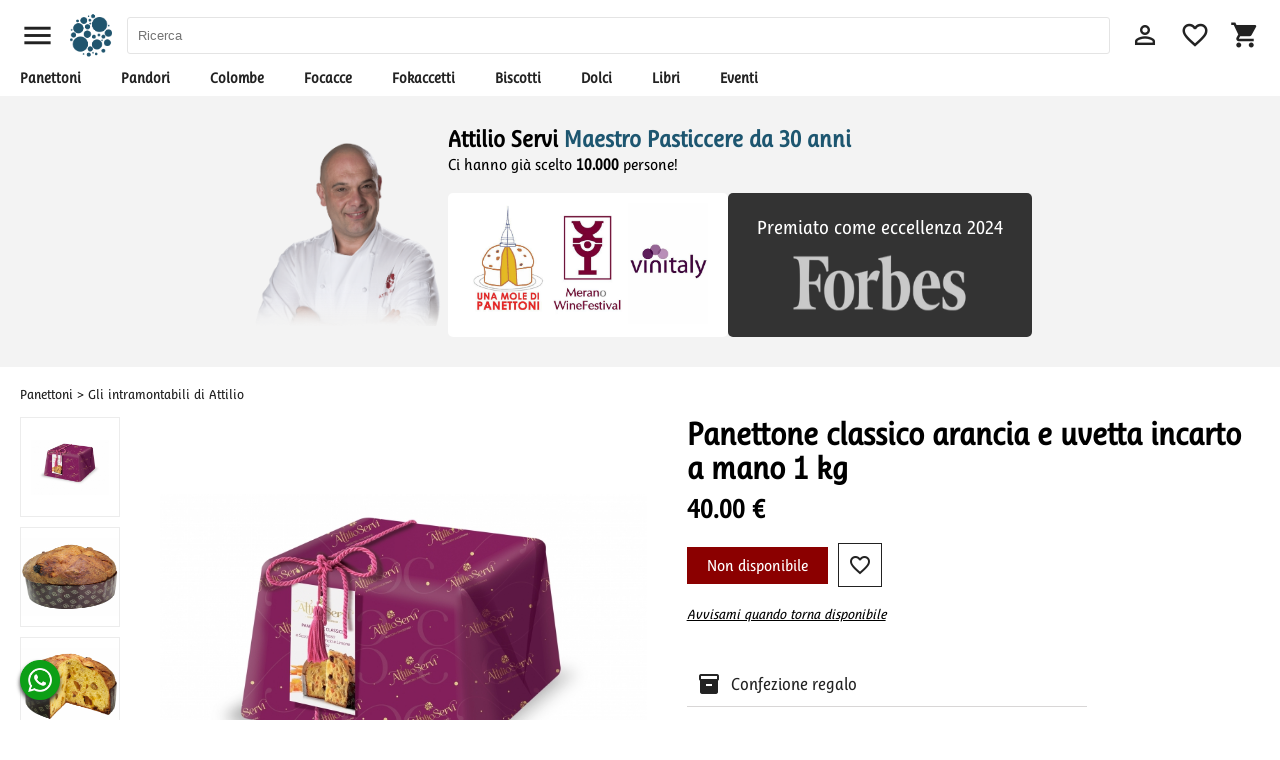

--- FILE ---
content_type: text/html; charset=UTF-8
request_url: https://www.attilioservipasticceria.com/prodotto-panettone-classico-arancia-e-uvetta-1
body_size: 30670
content:

<!doctype html>
<html lang="it">
<head>
	<meta charset="utf-8">
	<title>Panettone classico arancia e uvetta incarto a mano 1 kg -  | Attilioservipasticceria.com</title>
	<meta name="description" content="Scropri Panettone classico arancia e uvetta incarto a mano 1 kg -  al prezzo di soli 40.00 € con .Attilioservipasticceria.com." />

	<meta itemprop="name" content="Panettone classico arancia e uvetta incarto a mano 1 kg -  | Attilioservipasticceria.com" />
	<meta itemprop="description" content="Scropri Panettone classico arancia e uvetta incarto a mano 1 kg -  al prezzo di soli 40.00 € con .Attilioservipasticceria.com." />
	<meta itemprop="image" content="https://www.attilioservipasticceria.com//foto/prodotti/originale/265_al.jpg" />

	<meta property="og:type" content="article" />
	<meta property="og:url" content="https://www.attilioservipasticceria.com/prodotto-panettone-classico-arancia-e-uvetta-1" />
	<meta property="og:image" content="https://www.attilioservipasticceria.com//foto/prodotti/originale/265_al.jpg" />
	<meta property="og:title" content="Panettone classico arancia e uvetta incarto a mano 1 kg -  | Attilioservipasticceria.com" />
	<meta property="og:description" content="Scropri Panettone classico arancia e uvetta incarto a mano 1 kg -  al prezzo di soli 40.00 € con .Attilioservipasticceria.com." />

	<meta name="twitter:card" content="summary_large_image" />
	<meta name="twitter:url" content="https://www.attilioservipasticceria.com/prodotto-panettone-classico-arancia-e-uvetta-1" />
	<meta name="twitter:title" content="Panettone classico arancia e uvetta incarto a mano 1 kg -  | Attilioservipasticceria.com" />
	<meta name="twitter:description" content="Scropri Panettone classico arancia e uvetta incarto a mano 1 kg -  al prezzo di soli 40.00 € con .Attilioservipasticceria.com." />
	<meta name="twitter:image" content="https://www.attilioservipasticceria.com//foto/prodotti/originale/265_al.jpg" />

			<link rel="canonical" href="https://www.attilioservipasticceria.com/prodotto-panettone-classico-arancia-e-uvetta-incarto-a-mano-1-kg-1" />
	
	<meta name="viewport" content="width=device-width, initial-scale=1, maximum-scale=5, user-scalable=yes">
	<meta name="apple-mobile-web-app-capable" content="yes">
	<meta name="mobile-web-app-capable" content="yes">
	
			
	
<!-- INIZIO Gestione cookie necessari -->
<script 
    type="text/plain"
    data-category="necessary">

    window.dataLayer = window.dataLayer || [];
    function gtag(){dataLayer.push(arguments);}

    gtag('consent', 'default', {
        ad_storage: 'denied',
        ad_user_data: 'denied',
        ad_personalization: 'denied',
        analytics_storage: 'denied',
        functionality_storage: 'denied',
        personalization_storage: 'denied',
        wait_for_update: 500
    });

    gtag('set', 'ads_data_redaction', true);
    gtag('set', 'url_passthrough', true);
</script>

<!-- Gestione cookie Google ADS -->
<script
    type="text/plain"
    data-category="marketing"
    data-service="Google Ads">
  
    window.dataLayer = window.dataLayer || [];
    function gtag(){dataLayer.push(arguments);}

    gtag('consent', 'update', {
        ad_storage: 'granted'
    });
    gtag('js', new Date());
    gtag('config', 'AW-11428402697');

    console.log("gtag: ad_storage=granted");
</script>
<script
    type="text/plain"
    data-category="marketing"
    data-service="!Google Ads">

    window['ga-disable-AW-11428402697'] = true;
    CookieConsent.eraseCookies(/^(_gcl_|_gac_)/);
    console.log("gtag: disable ads");
</script>
<script
    type="text/plain"
    data-category="marketing"
    data-service="Google Ads"
    async
    data-src="https://www.googletagmanager.com/gtag/js?id=AW-11428402697">
</script>


<!-- Matomo -->
<script>
  var _paq = window._paq = window._paq || [];
  /* tracker methods like "setCustomDimension" should be called before "trackPageView" */
  _paq.push(["setCookieDomain", "*.www.attilioservipasticceria.com"]);
  _paq.push(['trackPageView']);
  _paq.push(['enableLinkTracking']);
  (function() {
    var u="https://statistiche.mondoinweb.it/";
    _paq.push(['setTrackerUrl', u+'matomo.php']);
    _paq.push(['setSiteId', '22']);
    var d=document, g=d.createElement('script'), s=d.getElementsByTagName('script')[0];
    g.async=true; g.src=u+'matomo.js'; s.parentNode.insertBefore(g,s);
  })();
</script>
<!-- End Matomo Code -->


<link rel="stylesheet" href="incl/cookieconsent-master/dist/cookieconsent.css">
<!-- FINE Gestione cookie necessari -->


<style>@font-face {
    font-family: 'Ayita W01 Regular';
    src: url('incl/fonts/ayta.ttf') format('truetype');
}

@font-face {
  font-family: 'Material Icons';
  font-style: normal;
  font-weight: 400;
  src: local('Material Icons'),
    local('MaterialIcons-Regular');
}

/* #GLOBALI ================================================== */
html, body, div, span, applet, object, iframe,
h1, h2, h3, h4, h5, h6, p, blockquote, pre,
a, abbr, acronym, address, big, cite, code,
del, dfn, em, img, ins, kbd, q, s, samp,
small, strike, strong, sub, sup, tt, var,
b, u, i, center,
dl, dt, dd, ol,
fieldset, form, label, legend,
table, caption, tbody, tfoot, thead, tr, th, td,
article, aside, canvas, details, embed, 
figure, figcaption, footer, header, hgroup, 
menu, nav, output, ruby, section, summary,
time, mark, audio, video {
	margin: 0;
	padding: 0;
	border: 0;
	font-size: 100%;
	vertical-align: baseline;
	font-family: "Ayita W01 Regular";
}
html{
	scroll-behavior: smooth;
	scroll-padding-top: 70px;
}
.material-icons {
	font-family: 'Material Icons';
	font-weight: normal;
	font-style: normal;
	font-size: 24px;  /* Preferred icon size */
	display: inline-block;
	line-height: 1;
	text-transform: none;
	letter-spacing: normal;
	word-wrap: normal;
	white-space: nowrap;
	direction: ltr;
	color: #222222;

	/* Support for all WebKit browsers. */
	-webkit-font-smoothing: antialiased;
	/* Support for Safari and Chrome. */
	text-rendering: optimizeLegibility;

	/* Support for Firefox. */
	-moz-osx-font-smoothing: grayscale;

	/* Support for IE. */
	font-feature-settings: 'liga';
}
.material-icons:hover{
	color: #1D5670;
	transition: 0.3s;
}
.icona_preferito_set{
	color:#D10003!important;
}
.cursor_pointer{
	cursor: pointer!important;
}
a{
	color: #222;
	text-decoration:none;
}
a:hover{
	color: #1D5670!important;
	transition: 0.3s!important;
}
.background_base{
	background-color: #CD9E9F;
}
.color_base{
	background-color: #CD9E9F;
}
.morecontent span {
	display: none;
}
.morecontent a{
	color: #0254EB!important;
}
.tasto{
	display: flex;
	align-items: center;
	justify-content: center;
	cursor: pointer;
	background-color: #1D5670;
	color: #FFFFFF;
	box-sizing: border-box;
}
.tasto_green{
	display: flex;
	align-items: center;
	justify-content: center;
	cursor: pointer;
	background-color: green;
	color: #FFFFFF;
	box-sizing: border-box;
}
.tasto:hover{
	background-color: #367896;
}
.tasto_fb{
	background-color: #4267b2;
	height: 45px;
	display: flex;
	align-items: center;
	justify-content: center;
	padding: 10px;
	box-sizing: border-box;
	width: 100%;
	cursor: pointer;
	margin: 10px 0;
	position: relative;
	color: #FFFFFF;
	font-size: 14px;
	font-weight: bold;
}
.tasto_fb img {
	height: 25px;
	width: auto;
	position: absolute;
	left: 10px;
	top: 10px;
}
.tasto_google{
	background-color: #FFFFFF!important;
	border: 1px solid #ebebeb;
	color: #1B1B1B!important;
}
.campo_obbligatorio{
	border: 1px solid #ff0000!important;
	background-color: #FBBBBB!important;
}
#go_top {
	display: none; /* Hidden by default */
	align-items: center;
	position: fixed; /* Fixed/sticky position */
	bottom: 20px; /* Place the button at the bottom of the page */
	right: 20px; /* Place the button 30px from the right */
	z-index: 99; /* Make sure it does not overlap */
	border: none; /* Remove borders */
	outline: none; /* Remove outline */
	background-color: #4D4D4D; /* Set a background color */
	color: white; /* Text color */
	cursor: pointer; /* Add a mouse pointer on hover */
	padding: 10px 15px; /* Some padding */
	font-size: 12px; /* Increase font size */
}
#go_top:hover {
  background-color: #555; /* Add a dark-grey background on hover */
}
#go_top i{
	color: #FFFFFF;
	margin: 0;
	padding: 0;
}
.grecaptcha-badge { 
    visibility: hidden;
}
/* INIZIO LOADING */
#divLoading{
	display : none;
}
#divLoading.show{
	display : block;
	position : fixed;
	z-index: 999;
	background-image:url(/incl/img/loading.gif);
	background-color:#ccc;
	opacity : 0.4;
	background-repeat : no-repeat;
	background-position : center;
	left : 0;
	bottom : 0;
	right : 0;
	top : 0;
}
#loadinggif.show{
	left : 50%;
	top : 50%;
	position : absolute;
	z-index : 101;
	width : 32px;
	height : 32px;
	margin-left : -16px;
	margin-top : -16px;
}
#divLoading.hide{
	display : none;
}
div.content {
	width : 100%;
	height : 100%;
}
/* FINE LOADING */
.newsletter{
	height: 500px;
	background-image: url("/incl/img/newsletter_background.jpg");
	background-size: cover;
	background-position: right;
	display: flex;
	align-items: center;
}
.newsletter .box{
	background-color: #FFFFFF;
	padding: 20px;
	margin: 20px;
	max-width: 500px;
	border-radius: 10px;
}
.newsletter .box .titolo{
	font-size: 25px;
	font-weight: bold;
}
.newsletter .box .privacy{
	font-size: 12px;
	text-decoration: underline;
}
.newsletter .box .descrizione{
	margin-bottom: 20px;
	font-size: 17px;
}
.newsletter .box label{
	font-size: 14px;
	font-weight: bold;
}
.newsletter .box input{
    padding: 10px;
    border-radius: 3px;
    border: 1px solid #E4E4E4;
    width: 100%;
    box-sizing: border-box;
    outline-color: #1D5670;
	margin-bottom: 20px;
}
.newsletter .box .tasto_iscrivimi{
	padding: 10px;
	margin-bottom: 10px;
	border-radius: 10px;
}
/* #DESKTOP ================================================== */
.tasto_pagamento_carta{
	width:750px;
	height:55px;
	background-color:#2C2E2F;
	border-radius:5px;
	margin-bottom:15px;
	color:#fff;
	display:flex;
	align-items:center;
	justify-content: center;
	font-size:1.1em;
}

/* BARRA COOKIE Inizio */
.barra_cookie{
	display: flex;
	flex-wrap: wrap;
	align-items: center;
	background-color: #f0eeee;
	top: 0;
	width: 100%;
	box-sizing: border-box;
	justify-content: center;
	padding: 10px;
}
.barra_cookie .testo{
	color: #222222;
	font-size: 13px;
}
.barra_cookie .info{
	font-size: 13px;
	display: flex;
	align-items: center;
	margin-left: 15px;
	margin-right: 10px;
}
.barra_cookie a{
	color: #367FFF;
}
.barra_cookie .tasto_chiudi{
	cursor: pointer;
	background-color: #4B4B4B;
	padding: 5px 10px 5px 10px;
	color: #FFFFFF;
	font-size: 13px;
	margin: 5px 10px 5px 10px;
}
/* BARRA COOKIE Fine */

/* TOP start */
header{
	padding: 10px 20px;
	/*border-bottom: 1px solid #000000;*/
	-webkit-box-shadow: 0px 10px 5px -2px rgba(0,0,0,0.08);
	-moz-box-shadow: 0px 10px 5px -2px rgba(0,0,0,0.08);
	box-shadow: 0px 10px 5px -2px rgba(0,0,0,0.08);
}
header .logo{
	height: 50px;
	margin-right: 10px;
}
header .logo img{
	width: auto;
	height: 100%;
}
header .icona_menu{
	color: #222;
	font-size: 35px;
	margin-right: 10px;
	cursor: pointer;
}
header .icona_profilo{
	color: #222;
	font-size: 30px;
	cursor: pointer;
	margin: 0 10px;
}
header .top1{
	display: flex;
	align-items: center;
}
header .top1 .ricerca{
	flex-grow: 2;
}
header .top1 .ricerca input{
	padding: 10px;
	border-radius: 3px;
	border: 1px solid #E4E4E4;
	width: 100%;
	box-sizing: border-box;
	outline-color: #1D5670;
}
header .top1 .login{
	display: flex;
	align-items: center;
	justify-content: space-between;
	margin-left: 10px;
	margin-right: -10px;
}
header .top2{
	display: flex;
	align-items: center;
}
header .top2{
	margin-top: 10px;
}
header .top_home .logo{
	height: 80px;
	margin-right: 10px;
	flex-grow: 1;
}
header .top2 .menu_navigazione{
	display: flex;
	align-items: center;
	font-size: 14px;
	margin: 0 -20px;
}
header .top2 .menu_navigazione .voce_menu{
	margin: 0 20px;
	color: #222222;
	font-weight: bold;
	white-space: nowrap;
}
header .tasto_accedi{
	padding: 10px;
	margin: 10px 0;
	font-size: 15px;
	font-weight: bold;
}
.top_home {
	background-color: transparent;
	position: fixed;
	z-index: 1000;
	width: 100%;
	box-sizing: border-box;
	box-shadow: none;
	transition: background-color 0.3s;
}
 /* Stile del menu di navigazione quando è bianco */
 .top_home.header-white {
 	background-color: #ffffff;
	-moz-box-shadow: 0px 4px 5px 0px rgba(0, 0, 0, 0.14);
	box-shadow: 0px 4px 5px 0px rgba(0, 0, 0, 0.14);
 }
 /* Stile del menu di navigazione trasparente */
 .top_home.header-transparent {
 	background-color: transparent;
 }
.top_home .icona_menu{
	color: white;
}
.top_home.header-white .icona_menu{
	color: #222222;
}
.top_home .login i{
	color: white;
}
.top_home.header-white .login i {
	color: #222222;
}
.ricerca_home{
	z-index: 10;
	max-width: 550px;
	width: 100%;
	padding: 0 20px;
	box-sizing: border-box;
}
.ricerca_home input{
	border-radius: 4px;
	outline: none;
	padding: 15px 20px;
	margin-top: 20px;
	width: 100%;
	border: none;
	font-size: 20px;
	box-sizing: border-box;
}
.logo_home{
	z-index: 1;
	max-width: 100%;
	width: 250px;
	margin-bottom: 20px;
}
.logo_home img {
	width: 100%;
	height: 100%;
	object-fit: contain;
}
/* The side navigation menu */
.sidenav {
  height: 100%; /* 100% Full-height */
  width: 0; /* 0 width - change this with JavaScript */
  position: fixed; /* Stay in place */
  z-index: 1000; /* Stay on top */
  top: 0; /* Stay at the top */
  left: 0;
  background-color: #1D5670;
  overflow-x: hidden; /* Disable horizontal scroll */
  padding-top: 60px; /* Place content 60px from the top */
  transition: 0.5s; /* 0.5 second transition effect to slide in the sidenav */
}

/* The navigation menu links */
.sidenav a {
  padding: 8px 8px 8px 32px;
  text-decoration: none;
  font-size: 15px;
  color: #FFF;
  display: block;
  transition: 0.3s;
}

/* When you mouse over the navigation links, change their color */
.sidenav a:hover {
  text-decoration: underline;
  color: white!important;
}
/* Position and style the close button (top right corner) */
.sidenav .closebtn {
  position: absolute;
  top: 0;
  right: 25px;
  font-size: 36px;
  margin-left: 50px;
}

/* Style page content - use this if you want to push the page content to the right when you open the side navigation */
#main {
  transition: margin-left .5s;
  padding: 20px;
}

/* On smaller screens, where height is less than 450px, change the style of the sidenav (less padding and a smaller font size) */
@media screen and (max-height: 450px) {
  .sidenav {padding-top: 15px;}
  .sidenav a {font-size: 18px;}
}
/*Dropdown login*/
.dropdown {
  	position: relative;
  	display: inline-block;
	vertical-align: middle;
}
.dropdown-content {
	display: none;
	position: absolute;
	background-color: #f9f9f9;
	min-width: 180px;
	box-shadow: 0px 8px 16px 0px rgba(0,0,0,0.2);
	padding: 12px 16px;
	z-index: 998;
	right: 0;
}
.dropdown:hover .dropdown-content {
	display: flex;
	flex-flow: column;
}
.dropdown-content a{
	margin: 10px 0;
	font-size: 15px;
}
/* TOP end */
/* HOME inizio */
.banner_main_home{
	display: flex;
	width: 100%;
	height: 100vh;
	align-items: center;
	justify-content: center;
	flex-flow: column;
	color: #FFFFFF;
	position: relative;
}
.banner_main_home .opacity{
	width: 100%;
	height: 100%;
	background-color: #000000;
	position: absolute;
	opacity: 0.5; 
	z-index: 1;
}
.banner_main_home video{
	position: fixed;
	z-index: -1;
	top: 50%;
	left: 50%;
	width: 100%;
	height: 100%;
	transform: translate(-50%, -50%);
	border: none;
}
@media (min-aspect-ratio: 16/9) {
	.banner_main_home video {
		/* height = 100 * (9 / 16) = 56.25 */
		height: 56.25vw;
	}
}

@media (max-aspect-ratio: 16/9) {
	.banner_main_home video {
		/* width = 100 / (9 / 16) = 177.777777 */
		width: 177.78vh;
	}
}
.titolo_home{
	font-size: 50px;
	text-align: center;
	text-shadow: 0px 2px 2px rgba(0, 0, 0, 0.8);
	z-index: 2;
	padding: 0 20px;
}
.sottotitolo_home{
	font-size: 20px;
	text-align: center;
	z-index: 2;
	padding: 0 20px;
}
.testo_home{
	padding: 40px 20px;
	max-width: 1200px;
	margin: auto;
}
.testo_home h2{
	font-size: 23px;
	margin-bottom: 10px;
}
.banner_promo{
	padding: 10px 20px;
	background-color: #1D5670;
	position: sticky;
	top: 70px;
	z-index: 999;
}
.banner_promo .testo{
	font-size: 20px;
	color: #FFFFFF;
	text-align: center;
}
.prodotti_home{
	width: 16.66%!important;
}
.tasto_offerte{
	margin: 20px 20px 40px 20px;
	padding: 10px;
	max-width: 100%;
	width: 300px;
	align-self: center;
	border-radius: 10px;
}
.tasto_offerte:hover{
	color: white!important;
}
.tasto_recensioni{
	margin: 20px 20px 40px 20px;
	padding: 10px;
	max-width: 100%;
	width: 300px;
	align-self: center;
	background-color: #222222!important;
	font-size: 14px;
}
.tasto_recensioni:hover{
	background-color:#4F4F4F!important;
}
.categorie_home{
	padding: 20px 10px 0 10px;
	display: flex;
	align-items: center;
	overflow-x: scroll;
	background-color: white;
}
.categorie_home .categoria{
	padding: 10px;
	position: relative;
	display: flex;
	align-items: center;
	justify-content: center;
	cursor: pointer;
	overflow: hidden;
	min-height: 200px;
	min-width: 350px;
	height: 200px;
	width: 350px;
}
.categorie_home .marca{
	min-width: 200px;
	width: 200px;
	min-height: 100px;
	height: 100px;
}
.categorie_home .categoria img{
	width: 100%;
	height: 100%;
	object-fit: cover;
	border-radius: 4px;
}
.categorie_home .categoria:hover img{
	opacity: 0.3;
	transition: 0.5s;
}
.categorie_home .categoria:hover .titolo{
	color: #222;
	text-shadow: none;
	transition: 0.5s;
}
.categorie_home::-webkit-scrollbar {
	background: transparent;  /* Optional: just make scrollbar invisible */
}
.categorie_home .categoria .titolo{
	position: absolute;
	color: #FFFFFF;
	font-size: 25px;
	font-weight: bold;
	padding: 20px;
	text-shadow: 0px 2px 2px rgba(0, 0, 0, 0.8);
	text-align: center;
}
.categorie_home .slide_button{
	display: flex;
	align-items: center;
	justify-content: center;
	padding: 20px;
	border: 2px solid #000000;
	position: absolute;
	cursor: pointer;
	background-color: #222;
	opacity: 0.5;
	z-index: 997;
}
.categorie_home .slide_button i{
	color: #FFFFFF;
	font-size: 30px;
	font-weight: bold;
}
.categorie_home .slide_button:hover{
	opacity: 1;
}
.slide_left{
	left: 20px;
}
.slide_right{
	right: 20px;
}
.servizi{
	background-color: #1D5670;
	display: flex;
	align-items: center;
	justify-content: center;
}
.servizi .box_servizio{
	padding: 40px;
	box-sizing: border-box;
	display: flex;
	flex-flow: column;
	align-items: center;
	color: white;
}
.servizi .box_servizio i{
	color: white;
	font-size: 120px;
}
.servizi .box_servizio .titolo{
	font-size: 20px;
}
.servizi .box_servizio .sottotitolo{
	color:#585858;
}
.recensioni_home{
	display: flex;
	align-items: stretch;
	max-width: 1240px;
	margin: -40px auto 20px auto;
	box-sizing: border-box;
	flex-wrap: wrap;
}
.recensioni_home .box_recensione{
	padding: 20px;
	box-sizing: border-box;
	width: 33.33%;
}
.recensioni_home .box_recensione .titolo{
	font-size: 14px;
	font-weight: bold;
}
.recensioni_home .box_recensione .descrizione{
	font-size: 13px;
}
.recensioni_home .box_recensione .descrizione i{
	font-size: 12px;
	font-style: italic;
	color: #727272;
}
.recensioni_home .box_recensione i{
	color: #FF9A08;
}
.titolo_prodotti{
	text-align: center;
	padding: 20px;
	font-size: 30px;
	margin-top: 20px;
}
.box_adattivi{
	background-color: white;
	padding: 40px 0;
}
.box_adattivo{
	width: 100%;
	padding-top: 36%;
	position: relative;
	
}
.contenitore_gruppo_categoria{
	display: flex;	
	position: absolute;
	top: 0;
	left: 0;
	bottom: 0;
	right: 0;
	max-width: 1400px;
	padding: 0 20px;
	margin: auto;
}
.contenitore_gruppo_categoria .foto{
	width: 50%;
	height: auto;
	display: flex;
	align-items: center;
	justify-content: center;
	position: relative;
	overflow: hidden;
}
.contenitore_gruppo_categoria .foto img{
	width: 100%;
	height: 100%;
	object-fit: cover;
}
.contenitore_gruppo_categoria .foto .absolute{
	position: absolute;
	display: flex;
	flex-flow: column;
	align-items: center;
	justify-content: center;
	width: 100%;
	height: 100%;
	background-color: rgba(0,0,0,0.4);
}
.contenitore_gruppo_categoria .foto .absolute .titolo{
	font-size: 40px;
	font-weight: bold;
	color: white;
	text-align: center;
	margin-bottom: 20px;
}
.contenitore_gruppo_categoria .foto .absolute .tasto_scopri{
	color: white;
	padding: 10px 20px;
	border: 2px solid white;
	font-weight: bold;
	text-align: center;
	max-width: 230px;
	cursor: pointer;
	transition: 0.3s;
	border-radius: 10px;
}
.contenitore_gruppo_categoria .foto .absolute .tasto_scopri:hover{
	transition: 0.3s;
	background-color: #1D5670;
	border: 2px solid #1D5670;
}
.contenitore_gruppo_categoria .prodotti{
	width: 50%;
	min-width: 50%;
	display: flex;
	flex-wrap: wrap;
	padding: 20px 5px;
	box-sizing: border-box;
}
.contenitore_gruppo_categoria .container_prodotto_gruppo{
	width: 50%;
	height: 50%;
}
.contenitore_gruppo_categoria .container_prodotto_gruppo .box_prodotto_gruppo{
	height: 100%;
	width: 100%;
	display: flex;
	flex-flow: column;
	justify-content: center;
	align-items: center;
	padding: 10px;
	box-sizing: border-box;
}
.contenitore_gruppo_categoria .container_prodotto_gruppo .box_prodotto_gruppo:hover .foto{
	border: 1px solid #EBEBEB;
	transition: 0.5s;
}
.contenitore_gruppo_categoria .container_prodotto_gruppo .box_prodotto_gruppo:hover .foto img{
	opacity: 0.6;
	transition: 0.5s;
}
.contenitore_gruppo_categoria .container_prodotto_gruppo .box_prodotto_gruppo .foto{
	transition: 0.5s;
	border: 1px solid #FFF;
	padding: 20px;
	margin-bottom: 10px;
	width: 90%;
	box-sizing: border-box;
	position: relative;
	background-color: white;
	border-radius: 5px;
	border: 1px solid #dadada;
}
.contenitore_gruppo_categoria .container_prodotto_gruppo .box_prodotto_gruppo .foto img{
	transition: 0.5s;
	object-fit: contain;
}
.contenitore_gruppo_categoria .container_prodotto_gruppo .box_prodotto_gruppo .dati_gruppo{
	width: 90%;
}
.contenitore_gruppo_categoria .container_prodotto_gruppo .box_prodotto_gruppo .dati_gruppo{
	width: 90%;
}
.contenitore_gruppo_categoria .container_prodotto_gruppo .box_prodotto_gruppo .dati_gruppo .prezzo{
	font-weight: bold;
}
.contenitore_gruppo_categoria .container_prodotto_gruppo .box_prodotto_gruppo .dati_gruppo .marca{
	font-size: 13px;
}
.contenitore_gruppo_categoria .container_prodotto_gruppo .box_prodotto_gruppo .dati_gruppo .sconto{
	color: #1D5670;
}
.contenitore_gruppo_categoria .container_prodotto_gruppo .box_prodotto_gruppo .dati_gruppo span{	
	color: #8A8A8A;
	text-decoration: line-through;
	font-weight: normal;
	font-size: 15px;
	margin-left: 10px;
}
.contenitore_gruppo_categoria .container_prodotto_gruppo .box_prodotto_gruppo .sconto_abs{
	position: absolute;
	background-color: #1D5670;
	color: white;
	padding: 5px 10px;
	bottom: 16px;
	left: 10px;
	border-radius: 4px;
}

/* HOME fine */
/* LISTA inizio */
.banner_categoria{
	display: flex;
	align-items: center;
	justify-content: center;
	height: 200px;
	background-color: #515151;
}
.banner_categoria .titolo{
	font-size: 40px;
	color: #FFFFFF;
	font-weight: bold;
}
.container_main{
	padding: 20px;
	box-sizing: border-box;
}
.briciole{
	font-size: 13px;
}
.briciole a:hover{
	text-decoration: underline;
}
.titolo_lista{
	font-size: 35px;
	font-weight: bold;
	line-height: 40px;
	max-width: 900px;
	color: #1D5670;
	max-width: 1200px;
	margin: 0 auto 20px auto;
}
.titolo_pagina {
	font-size: 35px;
	font-weight: bold;
	line-height: 40px;
	max-width: 900px;
	color: #1D5670;
	margin-bottom: 10px;
}
.testo_categoria{
	font-size: 15px;
	line-height: 25px;
	max-width: 1200px;
	margin: auto;
}
.testo_categoria h2 {
	font-size: 25px;
	margin-bottom: 10px;
}
.testo_categoria .foto_main{
	margin-top: 20px;
	width: 100%;
	aspect-ratio: 16/9;
}
.testo_categoria .foto_main img {
	object-fit: cover;
	width: 100%;
	height: 100%;
	border-radius: 10px;
}
.barra_filtri{
	padding: 10px 20px;
	border-bottom: 1px solid #D9D9D9;
	border-top: 1px solid #D9D9D9;
	display: flex;
	align-items: center;
}
.barra_filtri select{
	display: none;
	font-family: "Nunito";
	padding: 10px;
	border: 1px solid #E4E4E4;
	box-sizing: border-box;
	outline-color: #1D5670;
	flex-grow: 1;
	background-color: #FFFFFF;
	max-width: 300px;
}
.barra_filtri .icona_ordinamento{
	margin-right: 10px;
	color: #414141;
}
.barra_filtri .titolo{
	color: #414141;
	margin-right: 10px;
	font-size: 14px;
}
.barra_filtri .ordinamento_tipo{
	color: #414141;
	margin: 0 15px;
	font-size: 14px;
	cursor: pointer;
}
.barra_filtri .ordinamento_tipo:hover{
	color: #1D5670;
	border-bottom: 2px solid #1D5670;
}
.barra_filtri .selezionato{
	color: #1D5670;
	font-weight: bold;
}
.barra_filtri .container_filtri{
	display: flex;
	align-items: center;
	margin-left: 40px;
}
.contenitore_filtri_elimina{
	display: flex;
	align-items: center;
	padding: 10px;
}
.contenitore_filtri_elimina .filtro_elimina{
	display: flex;
	align-items: center;
	justify-content: space-between;
	border-radius: 3px;
	border: 1px solid #D9D9D9;
	padding: 10px;
	font-size: 13px;
	margin: 10px;
	transition: 0.3s;
}
.contenitore_filtri_elimina .filtro_elimina i{
	margin-left: 20px;
	font-size: 18px;
	transition: 0.3s;
	cursor: pointer;
}
.contenitore_filtri_elimina .filtro_elimina:hover{
	background-color: #222222;
	color: white;
	transition: 0.5s;
}
.contenitore_filtri_elimina .filtro_elimina:hover i{
	color: white;
	transition: 0.3s;
}
.container_prodotti{
	display: flex;
	flex-wrap: wrap;
	align-items: stretch;
	padding: 10px;
}
.container_prodotto{
	width: 20%;
	padding: 10px;
	box-sizing: border-box;
	overflow: hidden;
}
.container_prodotto .box_prodotto{
	box-sizing: border-box;
	cursor: pointer;
}
.container_prodotto .box_prodotto .foto{
	position: relative;
	display: flex;
	align-items: center;
	justify-content: center;
	overflow: hidden;
	margin-bottom: 10px;
	height: 320px;
	/*border: 1px solid #EBEBEB;*/
	border: 1px solid #FFF;
	background-color: white;
	border-radius: 4px;
	padding: 20px;
	box-sizing: border-box;
	border: 1px solid #dadada;
}
.container_prodotto .box_prodotto .foto:hover{
	border: 1px solid #EBEBEB;
}
.container_prodotto .box_prodotto:hover img{
	opacity: 0.6;
	transition: 0.5s;
}
.container_prodotto .box_prodotto .foto #altezza{
	width: 100%;
	height: auto;
	padding: 10px;
	box-sizing: border-box;
}
.container_prodotto .box_prodotto .foto #larghezza{
	width: auto;
	height: 100%;
	padding: 10px;
	box-sizing: border-box;
}
.container_prodotto .box_prodotto .foto #no_foto{
	width: auto;
	height: 100%;
}
.container_prodotto .box_prodotto .foto .pallino_wishlist{
	position: absolute;
	background-color: #FFFFFF;
	border-radius: 50%;
	width: 40px;
	height: 40px;
	display: flex;
	align-items: center;
	justify-content: center;
	z-index: 1;
	right: 10px;
	top: 10px;
	cursor: pointer;
}
.container_prodotto .box_prodotto .foto .pallino_wishlist:hover i{
	color: #1D5670;
}
.container_prodotto .box_prodotto .foto .pallino_disponibile{
	position: absolute;
	background-color: green;
	border-radius: 50%;
	width: 20px;
	height: 20px;
	display: flex;
	align-items: center;
	justify-content: center;
	z-index: 1;
	left: 20px;
	top: 20px;
	cursor: pointer;
}
.container_prodotto .box_prodotto .foto .pallino_non_disponibile{
	position: absolute;
	background-color: red;
	border-radius: 50%;
	width: 20px;
	height: 20px;
	display: flex;
	align-items: center;
	justify-content: center;
	z-index: 1;
	left: 20px;
	top: 20px;
	cursor: pointer;
}
.container_prodotto .box_prodotto .foto .sconto_abs{
	position: absolute;
	background-color: #1D5670;
	color: white;
	padding: 5px 10px;
	bottom: 16px;
	left: 10px;
	border-radius: 4px;
}
.container_prodotto .box_prodotto .titolo{
	font-size: 16px;
}
.container_prodotto .box_prodotto .marca{
	font-size: 12px;
}
.container_prodotto .box_prodotto .prezzo{
	font-size: 18px;
	font-weight: bold;
	color: #000000;
}
.container_prodotto .box_prodotto .sconto{
	color: #1D5670;
}
.container_prodotto .box_prodotto .prezzo span{
	color: #8A8A8A;
	text-decoration: line-through;
	font-weight: normal;
	font-size: 15px;
	margin-left: 10px;
}
.barra_pagina{
	display: flex;
	align-items: center;
	justify-content: center;
	padding: 20px;
	font-size: 15px;
	margin-bottom: 20px;
}
.barra_pagina .indietro_avanti{
	cursor: pointer;
	display: flex;
	align-items: center;
	margin: 0 20px;
	background-color: #E9E9E9;
	padding: 5px;
}
.barra_pagina .indietro_avanti:hover{
	color: #1D5670;
}
.barra_pagina .indietro_avanti:hover i{
	color: #1D5670;
}
/* LISTA fine */
.barra_aiuto{
	display: flex;
	align-items: center;
	justify-content: center;
	background-color: #222222;
	color: #FFFFFF;
	padding: 20px;
}
.barra_aiuto a{
	color: #FFFFFF;
	text-decoration: underline;
	margin-left: 10px;
}
.icona_aiuto{
	color: #FFFFFF;
	margin-right: 10px;
	font-size: 30px;
}
.icona_aiuto:hover{
	color: #FFF;
}
/* POPUP */
.popup_registrazione_annunci{
	position: fixed;
	display: none;
	align-items: center;
	justify-content: center;
	background-color: rgba(34, 34, 34, 0.8);
	width: 100%;
	height: 100%;
	top: 0;
	bottom: 0;
	left: 0;
	right: 0;
	z-index: 999;
}
.popup_registrazione_annunci .contenitore_popup{
	background-color: white;
	max-width: 600px;
	height: auto;
	padding: 40px;
	box-sizing: border-box;
	border-radius: 5px;
	-webkit-box-shadow: 0px 6px 10px 5px rgba(0,0,0,0.23);
	-moz-box-shadow: 0px 6px 10px 5px rgba(0,0,0,0.23);
	box-shadow: 0px 6px 10px 5px rgba(0,0,0,0.23);
	z-index: 9999;
	display: flex;
	flex-flow: column;
	justify-content: center;
}
.popup_registrazione_annunci .contenitore_popup .titolo{
	font-size: 25px;
	text-align: center;
	margin-bottom: 20px;
	font-weight: bold;
	color: #222222;
}
.popup_registrazione_annunci .contenitore_popup .testo{
	font-size: 18px;
	text-align: center;
	line-height: 25px;
	color: #333333;
}
.popup_registrazione_annunci .contenitore_popup .testo2{
	font-size: 22px;
	text-align: center;
	margin-top: 30px;
	margin-bottom: 10px;
	color: #333333;
	font-weight: bold;
}
.popup_registrazione_annunci .contenitore_popup .tasti_popup{
	margin-top: 20px;
	width: 100%;
}
.popup_registrazione_annunci .contenitore_popup .tasti_popup .tasto_popup{
	color: white;
	border-radius: 3px;
	display: flex;
	align-items: center;
	justify-content: center;
	text-align: center;
	cursor: pointer;
	padding: 10px;
	box-sizing: border-box;
	margin-top: 10px;
	width: 100%;
}
.popup_registrazione_annunci .contenitore_popup .tasti_popup .conferma{
	background-color: #1D5670;
	color: white!important;
	transition: 0.5s;
}
.popup_registrazione_annunci .contenitore_popup .tasti_popup .annulla{
	background-color: #F3F3F3;
	color: #333333;
	transition: 0.5s;
}
.popup_registrazione_annunci .contenitore_popup .tasti_popup .conferma:hover{
	background-color: #1D5670;
	transition: 0.5s;
	color: white!important;
}
.popup_registrazione_annunci .contenitore_popup .tasti_popup .annulla:hover{
	background-color: #C8C8C8;
	transition: 0.5s;
}
.popup_registrazione_annunci .contenitore_popup input{
	width: 100%;
	box-sizing: border-box;
	padding: 15px 20px;
	border: 1px solid grey;
	border-radius: 3px;
	font-size: 15px;
	margin: 10px 0;
	outline-color: deepskyblue;
}
.popup_registrazione_annunci .contenitore_popup img{
	width: 100%;
	height: 300px;
	object-fit: cover;
	margin-top: 20px;
	border-radius: 5px;
}
/* POPUP */
/* DETTAGLIO inizio */
.container_main_dettaglio{
	padding: 20px;
	box-sizing: border-box;
	max-width: 1300px;
	margin: auto;
}
.dettaglio_main{
	display: flex;
	margin-top: 15px;
}
.dettaglio_main .contenitore_foto{
	width: auto;
	min-width: 40%;
	margin-right: 10px;
	display: flex;
}
.dettaglio_main .contenitore_foto .contenitore_foto_thumb{
	display: flex;
	flex-flow: column;
	width: auto;
}
.dettaglio_main .contenitore_foto .contenitore_foto_thumb .thumb{
	width: 100px;
	height: 100px;
	margin-bottom: 10px;
	border: 1px solid #ECECEC;
	box-sizing: border-box;
	display: flex;
	align-items: center;
	justify-content: center;
	cursor: pointer;
	position: relative;
}
.dettaglio_main .contenitore_foto .contenitore_foto_thumb .thumb .blocco_iframe{
	width: 100%;
	height: 100%;
	background-color: transparent;
	position: absolute;
	top: 0;
	bottom: 0;
	left: 0;
	right: 0;
}
.dettaglio_main .contenitore_foto .contenitore_foto_thumb .thumb #larghezza{
	width: auto;
	height: 100%;
	padding: 10px;
	box-sizing: border-box;
}
.dettaglio_main .contenitore_foto .contenitore_foto_thumb .thumb #altezza{
	width: 100%;
	height: auto;
	padding: 10px;
	box-sizing: border-box;
}
.dettaglio_main .contenitore_foto .contenitore_foto_thumb .thumb #no_foto{
	width: auto;
	height: 100%;
}
.dettaglio_main .contenitore_foto .contenitore_foto_thumb .thumb img{
	width: 100%;
	height: auto;
}
.dettaglio_main .contenitore_foto .foto_main{
	width: 600px;
	margin-left: 10px;
	overflow: hidden;
	display: flex;
	align-items: center;
	justify-content: center;
	min-height: 500px;
	max-height: 600px;
	height: auto;
	cursor: pointer;
	box-sizing: border-box;
	padding: 20px;
}
.dettaglio_main .contenitore_foto .foto_main #larghezza{
	width: auto;
	height: 100%;
	padding: 10px;
	box-sizing: border-box;
}
.dettaglio_main .contenitore_foto .foto_main #altezza{
	width: 100%;
	height: auto;
	padding: 10px;
	box-sizing: border-box;
}
.dettaglio_main .contenitore_foto .foto_main #no_foto{
	width: auto;
	height: 100%;
}
.dettaglio_main .contenitore_dati{
	width: 50%;
}
.dettaglio_main .contenitore_dati .caratteristica_orologio{
	font-size: 14px;
	margin-bottom: 3px;
}
.titolo_dettaglio{
	font-size: 30px;
	font-weight: bold;
}
.recensioni_dettaglio{
	display: flex;
	align-items: center;
	margin: 0 0 10px 0;
}
.recensioni_dettaglio .icona_stella{
	color: #1D5670;
}
.recensioni_dettaglio .scritta{
	margin-left: 10px;
	font-size: 13px;
	margin-top: 2px;
	text-decoration: underline;
}
.recensioni_dettaglio .scritta_nr{
	background-color: #1D5670;
	color: #fff;
	font-weight: bold;
	margin-left: 10px;
	font-size: 12px;
	margin-top: 2px;
	padding: 2px 5px 2px 5px;
	border-radius: 6px;
}
.dettaglio_main .contenitore_dati .descrizione_breve{
	font-size: 14px;
}
.titolo_colore{
	font-size: 14px;
	margin-bottom: 6px;
}
.titolo_terminato{
	font-size: 14px;
	margin-bottom: 5px;
	color: #ff0000;
	font-weight: bold;
}
.prezzo_dettaglio{
	font-size: 25px;
	font-weight: bold;
	margin-top: 10px;
	margin-bottom: 20px;
}
.prezzo_dettaglio.sconto{
	color: #1D5670;
}
.prezzo_dettaglio span{
	color: #8A8A8A;
	text-decoration: line-through;
	font-weight: normal;
	font-size: 18px;
	margin-left: 10px;
}
.prezzo_dettaglio .iva{
	font-size: 12px;
	font-weight: normal;
}
.riga_carrello{
	display: flex;
	align-items: center;
	margin-top: 20px;
}
.riga_carrello .add_carrello{
	padding: 10px 20px;
	font-size: 15px;
}
.icona_add_carrello{
	color: #FFFFFF;
	margin-left: 10px;
}
.icona_add_carrello:hover{
	color: #FFFFFF;
}
.riga_carrello .non_disponibile{
	background-color: darkred;
	cursor: auto;
}
.riga_carrello .in_arrivo{
	background-color: #ca7a08;
	cursor: auto;
}
.riga_carrello .add_wishlist{
	padding: 10px;
	background-color: #FFFFFF;
	font-size: 15px;
	box-shadow:inset 0px 0px 0px 1px #222222;
	margin-left: 10px;
}
.add_wishlist:hover .icona_add_wishlist{
	color: #1D5670;
}
.riga_carrello .qty{
	display: flex;
	align-items: center;
	margin-right: 10px;
	margin-left: -5px;
}
.riga_carrello .qty .count {
    color: #222;
    font-size: 14px;
	border: 1px solid #979797;
	padding: 5px;
	text-align: center;
	width: 40px;
	height: 32px;
}
.riga_carrello .qty .plus {
    cursor: pointer;
    width: 44px;
	background-color: #FFFFFF;
	display: flex;
	align-items: center;
	justify-content: center;
	border: 1px solid #D9D9D9;
	box-sizing: border-box;
	height: 44px;
	margin: 5px;
}
.riga_carrello .qty .minus {
    cursor: pointer;
    width: 44px;
	background-color: #FFFFFF;
	display: flex;
	align-items: center;
	justify-content: center;
	border: 1px solid #D9D9D9;
	box-sizing: border-box;
	height: 44px;
	margin: 5px;
}
.riga_carrello .minus:hover{
    background-color:#E0E0E0;
}
.riga_carrello .plus:hover{
    background-color: #E0E0E0;
}
.contenitore_servizi{
	margin-top: 40px;
	background-color: #FFF;
	max-width: 400px;
}
.contenitore_servizi .riga_servizio{
	display: flex;
	align-items: center;
	border-bottom: 1px solid #D8D6D6;
	padding: 10px;
}
.contenitore_servizi .riga_servizio i{
	margin-right: 10px;
}
.contenitore_servizi .riga_servizio i:hover{
	color: #222;
}
.contenitore_servizi .riga_servizio .testo_servizio span{
	color: #2F9400;
	font-weight: bold;
}
.riga_colori{
	display: flex;
	align-items: center;
}
.riga_colori .colore{
	height: 35px;
	width: 35px;
	margin-right: 5px;
	border: 1px solid #7F7E7E;
}
.riga_colori .colore:hover{
	opacity: 0.8;
}
.riga_colori .rosso{
	background-color: #D80003;
}
.riga_colori .verde{
	background-color:#016A00;
}
.riga_colori .nero{
	background-color: #222222;
}
.riga_colori .viola{
	background-color: #48008F;
}
.riga_colori .taglia{
	font-family: "Nunito";
    padding: 5px 10px;
    border: 1px solid #E4E4E4;
    box-sizing: border-box;
    outline-color: #1D5670;
    background-color: #FFFFFF;
	height: 38px;
	width: 100%;
}
.box_specifiche{
	margin-top: 20px;
	border-top: 1px solid #1D5670;
	padding: 20px 0;
}
.box_specifiche .titolo{
	font-size: 25px;
	margin-bottom: 20px;
}
.box_specifiche .testo{
	font-size: 14px;
	line-height: 25px;
	padding-bottom: 20px;
	border-bottom: 1px solid #E9E9E9;
}
.correlati{
	padding: 0;
	margin: 0 -10px;
}
.prodotto_correlato{
	width: 25%;
}
.barra_acquisto_dettaglio{
	display: none;
	align-items: center;
	background-color: #e9e9e9;
	position: fixed;
	bottom: 0;
	width: 100%;
	box-sizing: border-box;
	padding: 20px;
	z-index: 998;
	border-top: 1px solid #a6a6a6;
}
.barra_acquisto_dettaglio .titolo{
	font-weight: bold;
	flex-grow: 1;
}
.barra_acquisto_dettaglio .add_carrello{
	padding: 10px 20px;
	font-size: 15px;
}
.barra_acquisto_dettaglio .icona_add_carrello{
	color: #FFFFFF;
	margin-left: 10px;
}
.barra_acquisto_dettaglio .icona_add_carrello:hover{
	color: #FFFFFF;
}
.barra_acquisto_dettaglio .prezzo{
	font-size: 18px;
	font-weight: bold;
	color: #000000;
	margin-right: 20px;
}
.barra_acquisto_dettaglio .sconto{
	color: #1D5670;
	margin-right: 20px;
}
.barra_acquisto_dettaglio .prezzo span{
	color: #8A8A8A;
	text-decoration: line-through;
	font-weight: normal;
	font-size: 15px;
	margin-left: 10px;
}
.container_share{
	display: flex;
	align-items: center;
	justify-content: space-between;
	max-width: 100%;
	max-width: 400px;
	padding: 20px;
	margin-bottom: 20px;
}
.container_share .titolo_share{
	padding-right: 30px;
	font-weight: bold;
}
.container_share .container_icone{
	display: flex;
	align-items: center;
	width: 200px;
}
.container_share .container_icone .icona_share{
	width: 25%;
	height: 25px;
	margin: 1px;
}
.container_share .container_icone .icona_share img{
	height: 100%;
	width: auto;
	cursor: pointer;
}
.tasto_info_prodotto{
	background-color: #F0F0F0;
	padding: 10px 20px;
	width: 100%;
	max-width: 400px;
	text-align: center;
	border: 1px solid #E0E0E0;
	font-size: 14px;
	margin-left: 20px;
	display:flex;
	justify-content:center;
	box-sizing:border-box;
}
/* DETTAGLIO fine */
/* PAGINA inizio*/
.pagina{
	display: flex;
}
.pagina .testo_pagina{
	font-size: 15px;
	line-height: 25px;
	padding-right: 20px;
	margin-top: 10px;
}
.pagina .testo_pagina h2{
	font-size: 25px;
	margin-bottom: 10px;
}
.pagina .nav_right{
	min-width: 20%;
	padding: 0 0 0 30px;
	border-left: 1px solid #F0EFEF;
	display: flex;
	flex-flow: column;	
}
.pagina .nav_right .riga_nav:hover{
	text-decoration: underline;
}
.pagina .nav_right .riga_nav{
	margin-bottom: 20px;
	font-weight: bold;
}
.sfondo_immagine_originale{
	display: none;
	align-items: center;
	justify-content: center;
	width: 100%;
	height: 100%;
	position: absolute;
	background-color: rgba(0,0,0, 0.4);
	top: 0;
	bottom: 0;
	left: 0;
	right: 0;
	z-index: 1000;
}
.sfondo_immagine_originale .contenitore{
	position: absolute;
	background-color: white;
	padding: 50px;
	display: flex;
	align-items: center;
	justify-content: center;
	width: 80%;
	height: 80%;
	box-shadow: 0px 8px 16px 0px rgba(0,0,0,0.2);
	overflow: hidden;
}
.sfondo_immagine_originale .contenitore img{
	width: auto;
	max-width: 100%;
	height: 100%;
}
.sfondo_immagine_originale .contenitore .chiudi{
	position: absolute;
	top: 20px;
	right: 20px;
	cursor: pointer;
	display: flex;
	align-items: center;
	justify-content: center;
}
.box_video{
	width: 600px;
    margin-left: 20px;
    overflow: hidden;
    display: flex;
    align-items: center;
    justify-content: center;
    min-height: 500px;
    max-height: 600px;
    height: auto;
    cursor: pointer;
}
/* PAGINA fine*/
/* FORM LOGIN inizio*/
/* The popup form - hidden by default */
.sfondo_form_popup{
	display: none;
	align-items: center;
	justify-content: center;
	background-color: rgba(0, 0, 0, 0.5);
	width: 100%;
	height: 100%;
	position: fixed;
	z-index: 1000;
}
.sfondo_form_popup .form_popup {
	z-index: 1001;
	background-color: #FFF;
	padding: 60px;
	display: flex;
	flex-flow: column;
	align-items: center;
	max-width: 400px;
	position: relative;
}
.sfondo_form_popup .form_popup .chiudi{
	position: absolute;
	top: 20px;
	right: 20px;
	cursor: pointer;
	border: 1px solid #222;
	display: flex;
	align-items: center;
	justify-content: center;
}
.sfondo_form_popup .form_popup .titolo{
	font-size: 25px;
}
.sfondo_form_popup .form_popup .sottotitolo{
	font-size: 13px;
	margin-bottom: 20px;
}
.sfondo_form_popup .form_popup .riga_input{
	margin: 10px 0;
	width: 100%;
	position: relative;
}
.sfondo_form_popup .form_popup .riga_input label{
	font-size: 14px;
}
.sfondo_form_popup .form_popup .riga_input input[type=text], .sfondo_form_popup .form_popup .riga_input input[type=password]{
	font-family: "Nunito";
	padding: 10px;
	border: 1px solid #E4E4E4;
	width: 100%;
	box-sizing: border-box;
	outline-color: #1D5670;
}
.sfondo_form_popup .form_popup .riga_input .mostra_nascondi{
	position: absolute;
	top: 26px;
	right: 15px;
	font-size: 12px;
	cursor: pointer;
}
.sfondo_form_popup .form_popup .riga_input .privacy .scritta_checkbox{
	font-size: 12px;
	margin-left: 5px;
	margin-top: 2px;
}
.sfondo_form_popup .form_popup .riga_input .privacy{
	display: flex;
}
.tasto_form{
	display: flex;
	align-items: center;
	justify-content: center;
	margin-bottom: 10px;
	padding: 13px;
	width: 100%;
	box-sizing: border-box;
	font-size: 14px;
	font-weight: bold;
	cursor: pointer;
}
#tasto_login{
	background-color: #1D5670;
	color: #FFFFFF;
}
#tasto_login:hover{
	background-color: #367896;
}
#tasto_iscriviti{
	color: #222;
	background-color: #FFFFFF;
	box-shadow: inset 0px 0px 0px 1px #222222;
}
#tasto_iscriviti:hover{
	color: #1D5670;
}
#tasto_iscriviti2{
	color: #fff;
	background-color: #222222;
	box-shadow: inset 0px 0px 0px 1px #222222;
}
.sfondo_form_popup .form_popup a{
	margin-top: 10px;
	font-size: 14px;
	text-decoration: underline;
}
/* FORM LOGIN fine */
/* REGISTRAZIONE inizio */
.logo_registrazione{
	padding: 20px;
	text-align: center;
	max-width: 400px;
	width: 100%;
	margin: auto;
	box-sizing: border-box;
}
.logo_registrazione img{
	width: 100%;
	height: auto;
}
.titolo_registrazione{
	font-size: 25px;
	text-align: center;
}
.form_registrazione{
	max-width: 600px;
	min-height: 50vh;
	padding: 40px;
	box-sizing: border-box;
	margin: auto;
	display: flex;
	flex-flow: column;
	align-items: center;
}
.form_registrazione .riga_input{
	margin: 10px 0;
	width: 100%;
	position: relative;
}
.form_registrazione .riga_input label{
	font-size: 16px;
}
.form_registrazione .riga_input input[type=text], .form_registrazione .riga_input input[type=password]{
	padding: 10px;
	border: 1px solid #E4E4E4;
	width: 100%;
	box-sizing: border-box;
	outline-color: #1D5670;
	margin-top: 5px;
}
.form_registrazione .riga_input .mostra_nascondi{
	position: absolute;
	top: 30px;
	right: 15px;
	font-size: 12px;
	cursor: pointer;
}
.form_registrazione .riga_input .privacy .scritta_checkbox{
	font-size: 13px;
	margin-left: 5px;
	margin-top: 2px;
}
.form_registrazione .riga_input .privacy{
	display: flex;
}
.form_registrazione .riga_input .privacy a{
	text-decoration: underline;
}
.form_registrazione .back{
	margin-top: 10px;
	font-size: 14px;
	text-decoration: underline;
}
/* REGISTRAZIONE fine */
/* CARRELLO inizio */
.titolo_carrello{
	font-size: 30px;
	text-align: center;
	padding: 20px;
}
.contenitore_carrello{
	display: flex;
	margin-top: 20px;
}
.contenitore_carrello .articoli_carrello{
	width: 70%;
	box-sizing: border-box;
	margin-right: 20px;
}
.contenitore_carrello .pagamento{
	width: 30%;
	box-sizing: border-box;
	padding: 30px;
	background-color: #F0F0F0;
}
.contenitore_carrello .articoli_carrello .box_articolo{
	display: flex;
	border-bottom: 1px solid #D8D8D8;
	padding: 20px;
	margin-bottom: 20px;
	cursor: pointer;
	position: relative;
}
.contenitore_carrello .articoli_carrello .box_articolo .chiudi{
	position: absolute;
	top: 20px;
	right: 20px;
	cursor: pointer;
	display: flex;
	align-items: center;
	justify-content: center;
}
.contenitore_carrello .articoli_carrello .box_articolo:hover{
	-webkit-box-shadow: 0px 3px 5px 0px rgba(0,0,0,0.17);
	-moz-box-shadow: 0px 3px 5px 0px rgba(0,0,0,0.17);
	box-shadow: 0px 3px 5px 0px rgba(0,0,0,0.17);
	transition: 0.3s;
}
.contenitore_carrello .articoli_carrello .box_articolo .foto{
	width: 15%;
	min-width: 15%;
	margin-right: 10px;
	height: 120px;
	display: flex;
	align-items: center;
	justify-content: center;
}
.contenitore_carrello .articoli_carrello .box_articolo .foto img{
	width: 100%;
	height: auto;
}
.contenitore_carrello .articoli_carrello .box_articolo .foto_whishlist{
	width: 10%;
	margin-right: 10px;
}
.contenitore_carrello .articoli_carrello .box_articolo .foto_whishlist img{
	width: 100%;
	height: auto;
}
.contenitore_carrello .articoli_carrello .box_articolo .foto #larghezza{
	width: auto;
	height: 100%;
	padding: 10px;
	box-sizing: border-box;
}
.contenitore_carrello .articoli_carrello .box_articolo .foto #altezza{
	width: 100%;
	height: auto;
	padding: 10px;
	box-sizing: border-box;
}
.contenitore_carrello .articoli_carrello .box_articolo .foto #no_foto{
	width: auto;
	height: 100%;
}
.contenitore_carrello .articoli_carrello .box_articolo .contenitore_dati .marca{
	font-size: 11px;
}
.contenitore_carrello .articoli_carrello .box_articolo .contenitore_dati .titolo_dettaglio{
	font-size: 15px;
}
.contenitore_carrello .articoli_carrello .box_articolo .contenitore_dati .prezzo_dettaglio{
	font-size: 15px;
	color: #222222;
	margin-top: 5px;
	margin-bottom: 5px;
}
.contenitore_carrello .articoli_carrello .box_articolo .contenitore_dati .titolo_colore{
	font-size: 12px;
}
.contenitore_carrello .articoli_carrello .box_articolo .contenitore_dati .titolo_terminato{
	font-size: 12px;
}
.contenitore_carrello .articoli_carrello .box_articolo .contenitore_dati select{
	padding: 3px;
}
.contenitore_carrello .articoli_carrello .box_ordine{
	border-bottom: 1px solid #D8D8D8;
	padding: 20px;
	margin-bottom: 20px;
	cursor: pointer;
	position: relative;
}
.contenitore_carrello .articoli_carrello .box_ordine:hover{
	-webkit-box-shadow: 0px 3px 5px 0px rgba(0,0,0,0.17);
	-moz-box-shadow: 0px 3px 5px 0px rgba(0,0,0,0.17);
	box-shadow: 0px 3px 5px 0px rgba(0,0,0,0.17);
	transition: 0.3s;
}
.contenitore_carrello .articoli_carrello .box_ordine .barra_riepilogo{
	display: flex;
	align-items: center;
	font-size: 13px;
	justify-content: space-between;
	background-color: #ECECEC;
	padding: 20px;
	margin: -20px -20px 0 -20px;
}
.contenitore_carrello .articoli_carrello .box_ordine .barra_riepilogo .dati{
	margin-right: 30px;
}
.contenitore_carrello .articoli_carrello .box_ordine .barra_riepilogo .titolo{
	font-weight: bold;
}
.contenitore_articoli_ordine{
	display: flex;
	margin-top: 10px;
}
.contenitore_articoli_ordine .articoli{
	width: 70%;
	padding: 0 20px 0 0;
	box-sizing: border-box;
}
.contenitore_articoli_ordine .articoli .box_articolo_ordine{
	padding: 10px 0;
	display: flex;
	border-bottom: 1px solid #EFEFEF;
}
.contenitore_articoli_ordine .articoli .box_articolo_ordine .foto{	
	width: 15%;
	min-width: 15%;
	margin-right: 10px;
	height: 120px;
	display: flex;
	align-items: center;
	justify-content: center;
}
.contenitore_articoli_ordine .articoli .box_articolo_ordine .foto img{
	width: 100%;
	height: auto;
	margin-bottom: -6px;
}
.contenitore_articoli_ordine .articoli .box_articolo_ordine #altezza{
	width: 100%;
	height: auto;
	padding: 10px;
	box-sizing: border-box;
}
.contenitore_articoli_ordine .articoli .box_articolo_ordine #larghezza{
	width: auto;
	height: 100%;
	padding: 10px;
	box-sizing: border-box;
}
.contenitore_articoli_ordine .articoli .box_articolo_ordine #no_foto{
	width: auto;
	height: 100%;
}
.contenitore_articoli_ordine .articoli .box_articolo_ordine .contenitore_dati .titolo{
	font-size: 14px;
}
.contenitore_articoli_ordine .articoli .box_articolo_ordine .contenitore_dati .prezzo{
	font-weight: bold;
}
.contenitore_articoli_ordine .articoli .box_articolo_ordine .contenitore_dati .quantita{
	font-size: 13px;
}
.contenitore_articoli_ordine .azioni{
	display: flex;
	flex-flow: column;
	align-items: center;
	width: 30%;
	box-sizing: border-box;
	margin-top: 10px;
}
.contenitore_articoli_ordine .azioni .stato_ordine{
	padding: 5px 10px;
	width: 100%;
	text-align: center;
	margin-bottom: 20px;
	font-size: 18px;
	font-weight: bold;
}
.contenitore_articoli_ordine .azioni .in_consegna{
	color: #348617;
}
.contenitore_articoli_ordine .azioni .consegnato{
	color: #222222;
}
.contenitore_articoli_ordine .azioni .elaborazione{
	color:#D9400E;
}
.contenitore_articoli_ordine .azioni .acquista_di_nuovo{
	padding: 5px 10px;
	width: 100%;
	text-align: center;
	margin-bottom: 10px;
	font-size: 14px;
	background-color: #1D5670;
	color: #FFFFFF;
	cursor: pointer;
}
.contenitore_articoli_ordine .azioni .acquista_di_nuovo:hover{
	background-color: #DB0407;
	transition: 0.3s;
}
.contenitore_articoli_ordine .azioni .dettagli_ordine{
	padding: 5px 10px;
	width: 100%;
	text-align: center;
	margin-bottom: 10px;
	font-size: 14px;
	text-decoration: underline;
}
.contenitore_carrello .pagamento .riga_imponibile{
	margin-bottom: 10px;
	display: flex;
	align-items: center;
	justify-content: space-between;
	font-size: 14px;
}
.contenitore_carrello .pagamento .riga_area_utente{
	margin-bottom: 20px;
	padding-bottom: 20px;
	display: flex;
	align-items: center;
	justify-content: space-between;
	font-size: 16px;
	border-bottom: 1px solid #B5B5B5;
	font-weight: bold;
}
.contenitore_carrello .pagamento .totale_carrello{
	font-weight: bold;
	margin-top: 20px;
	border-top: 1px solid #D4D4D4;
	padding-top: 20px;
	font-size: 16px;
}
.contenitore_carrello .pagamento .disclaimer{
	font-size: 12px;
	margin-top: 20px;
}
.contenitore_carrello .pagamento .tasto_pagamento{
	padding: 10px;
}
.contenitore_carrello .pagamento input{
	padding: 10px;
	width: 100%;
	box-sizing: border-box;
	margin: 10px 0;
	height: 45px;
	font-family: "Nunito";
}
.contenitore_carrello .pagamento .tasto_coupon{
	padding: 10px;
	width: 40%;
	box-sizing: border-box;
	margin: 10px 0 0 10px;
	height: 45px;
	font-family: "Nunito";
	font-size: 13px;
	background-color: #222222;
	color: #fff;
}
.contenitore_carrello .pagamento .box_coupon{
	display: flex;
	margin-bottom: 15px
}
.contenitore_indirizzi{
	display: flex;
	flex-wrap: wrap;
}
.contenitore_indirizzi .box_indirizzo{
	width: 50%;
	padding: 20px;
	box-sizing: border-box;
	cursor: pointer;
	position: relative;
}
.contenitore_indirizzi .box_indirizzo:hover{
	-webkit-box-shadow: 0px 3px 5px 0px rgba(0,0,0,0.17);
	-moz-box-shadow: 0px 3px 5px 0px rgba(0,0,0,0.17);
	box-shadow: 0px 3px 5px 0px rgba(0,0,0,0.17);
	transition: 0.3s;
}
.contenitore_indirizzi .box_indirizzo .chiudi{
	position: absolute;
	top: 20px;
	right: 20px;
	cursor: pointer;
	display: flex;
	align-items: center;
	justify-content: center;
}
.contenitore_indirizzi .box_indirizzo .elimina{
	position: absolute;
	bottom: 20px;
	right: 20px;
	cursor: pointer;
	display: flex;
	align-items: center;
	justify-content: center;
}
.contenitore_indirizzi .box_indirizzo .elimina i{
	color: #ff0000;
}
.contenitore_indirizzi .box_indirizzo .nome{
	font-size: 15px;
	font-weight: bold;
}
.contenitore_indirizzi .box_indirizzo .riga_indirizzo{
	font-size: 13px;
}
/* CARRELLO fine */
/* FORM GENERICO inizio */
.contenitore_form_pagamento{
	border-bottom: 1px solid #D8D8D8;
	padding-bottom: 20px;
}
.form_generico .titolo_sezione{
	font-size: 22px;
	display: flex;
	align-items: center;
}
.form_generico .titolo_sezione i{
	margin-right: 10px;
}
.form_generico .titolo_sezione i:hover{
	color: #222222;
}
.form_generico .riga_form{
	display: flex;
	align-items: center;
	flex-wrap: wrap;
	margin: 0 -10px;
}
.form_generico .riga_form .box_field{ 
	display: flex;
	flex-flow: column;
	flex-grow: 1;
	padding: 10px;
	position: relative;
}
.form_generico .riga_form .box_field label{ 
	font-size: 13px;
	margin-bottom: 5px;
}
.form_generico .riga_form .box_field select{
	padding: 15px 40px 15px 15px;
	font-family: "Nunito";
	outline-color: #1D5670;
	-moz-appearance:none; /* Firefox */
    -webkit-appearance:none; /* Safari and Chrome */
    appearance:none;
    background-position-x: 97%;
	width: 100%;
}
.form_generico .riga_form .box_field textarea{
	outline-color: #1D5670;
	font-family: "Nunito";
	padding: 15px;
	box-sizing: border-box;
	width: 100%;
}
.form_generico .riga_form .box_field input[type=text],
.form_generico .riga_form .box_field input[type=password],
.form_generico .riga_form .box_field input[type=number],
.form_generico .riga_form .box_field input[type=email]{
	outline-color: #1D5670;
	padding: 14px 15px;
}
.form_generico .riga_form .box_field .mostra_nascondi_psw{
	position: absolute;
	top: 49px;
	right: 15px;
	font-size: 12px;
	cursor: pointer;
}
.form_generico .riga_form .box_field .tasto_indirizzo{
	padding: 10px;
	background-color: #E1E1E1;
	color: #222222;
	font-size: 14px;
}
.form_generico .riga_form .box_field .tasto_indirizzo:hover{
	background-color: #D8D8D8;
}
.form_generico .riga_form .box_field .tasto_ritiro{
	padding: 10px;
	background-color: #524646;
	color: #ffffff;
	font-size: 14px;
}
.form_generico .riga_form .box_field .tasto_ritiro:hover{
	background-color: #888787;
}
.form_generico .riga_form .box_field .tasto_ritiro_sel{
	padding: 10px;
	background-color: #222222;
	color: #ffffff;
	font-size: 14px;
}
.form_generico .riga_form .box_field .tasto_acquisto{
	padding: 10px;
	font-size: 14px;
}
.form_generico .riga_form .box_field .testo_privacy{
	font-size: 13px;
}
.form_generico .riga_form .box_field .testo_privacy a{
	text-decoration: underline;
}

/* LISTA BRAND */
.container_prodotto_brand{
	width: 16%;
	padding: 10px;
	box-sizing: border-box;
	overflow: hidden;
}
.container_prodotto_brand .box_prodotto_brand{
	box-sizing: border-box;
	cursor: pointer;
}
.container_prodotto_brand .box_prodotto_brand .foto_brand{
	position: relative;
	display: flex;
	align-items: center;
	justify-content: center;
	overflow: hidden;
	height: 200px;
	/*border: 1px solid #EBEBEB;*/
	border: 1px solid #FFF;
}
.container_prodotto_brand .box_prodotto_brand .foto_brand img{
	box-sizing: border-box;
	object-fit: cover;
	object-position: center center;
	width: 100%;
	height: 100%;
	
}.container_prodotto_brand .box_prodotto_brand:hover img{
	opacity: 0.6;
	transition: 0.5s;
}
/* */

/* FORM GENERICO fine */
/* FOOTER Inizio */
footer{
	background-color: #1D5670;
	display: flex;
	align-items: stretch;
	justify-content: space-between;
}
footer .icona_footer{
	color: white;
	font-size: 25px;
	margin-right: 10px;
	cursor: pointer;
}
footer .colonna{
	width: 25%;
	padding: 20px;
	box-sizing: border-box;
}
footer .colonna .titolo{
	margin-bottom: 10px;
	font-weight: bold;
	font-size: 18px;
	color: white;
}
footer .colonna .dati{
	font-size: 13px;
}
.riga_contatto{
	display: flex;
	align-items: center;
	color: white;
	margin-bottom: 10px;
}
.riga_contatto i{
	margin-right: 10px;
}
footer .icona_social img{
	height: 30px;
	width: auto;
	margin-right: 10px;
	filter: invert(1);
}
footer a:hover{
	text-decoration: underline!important;
	color: white!important;
}
/* FOOTER Fine */
.whatsapp_mobile{
	position: fixed;
	width: 40px;
	height: 40px;
	bottom: 20px;
	left: 20px;
	z-index: 999;
}
.whatsapp_mobile img{
	width: 100%;
	height: 100%;
	object-fit: contain;
	-webkit-filter: drop-shadow(0px 3px 2px #333333);
  	filter: drop-shadow(0px 3px 2px #333333);
}
.parallax{
	min-height: calc(600px - 1vw);
	background-attachment: fixed;
	background-position: center;
	background-repeat: no-repeat;
	background-size: cover;
	position: relative;
	color: white;
	box-sizing: border-box;
}
.parallax .container{
	padding: 20px;
}
.parallax .titolo{
   font-size: calc(1.8rem + .5vw);
   font-weight: bold;
   margin-bottom: 1rem;
}
.parallax .descrizione{
   font-size: calc(1rem + .2vw);
   max-width: 800px;
   margin: 0 auto 2rem auto;
   line-height: 1.3;
}
.overlay{
   background-color: rgba(0, 0, 0, .5);
   top: 0;
   bottom: 0;
   right: 0;
   left: 0;
   position: absolute;
   display: flex;
   flex-flow: column;
   align-items: center;
   justify-content: center;
}
.btn-video{
	background-color: #1D5670;
    margin: 30px auto 0 auto;
    padding: 10px 20px;
    border: 2px solid white;
    color: white;
    cursor: pointer;
    font-weight: bold;
    border-radius: 20px;
    transition: .5s!important;
    text-align: center;
    max-width: 300px;
    width: 100%;
	font-size: 15px;
}
.btn-video:hover {
    background-color: #367896;
	color: white!important;
}
.foto_home_50 {
    display: flex;
    align-items: center;
    padding: 40px 80px 0 80px;
    background-color: #f9f9f9;
	box-sizing: border-box;
	padding-bottom: 40px;
}
.foto_home_50 .foto {
    padding: 0 20px;
    background-color: #f9f9f9;
    display: flex;
    align-items: center;
    justify-content: center;
    width: 50%;
	box-sizing: border-box;
}

.foto_home_50 .foto img {
    width: 80%;
    height: auto;
}

.foto_home_50 .testo {
    width: 50%;
    max-width: 600px;
}

.foto_home_50 .testo .titolo {
    font-size: 40px;
    margin-bottom: 20px;
    color: #333333;
    font-weight: bold;
}

.foto_home_50 .testo .titolo span {
    color: #1D5670;
}

.foto_home_50 .testo .descrizione {
    font-size: 17px;
    line-height: 28px;
}

.foto_home_50 .testo .tasto_contatti {
    margin-top: 20px;
    border-radius: 20px;
    padding: 10px 20px;
    background-color: #1D5670;
    display: flex;
    align-items: center;
    justify-content: center;
    max-width: 200px;
    color: white;
    font-size: 14px;
    transition: 0.5s;
    cursor: pointer;
    font-weight: bold;
}

.foto_home_50 .testo .tasto_contatti:hover {
    background-color: #367896;
    transition: 0.5s;
	color: white!important;
}
/* Modifiche 2024 */
.videos{
	display: flex;
	align-items: center;
	justify-content: center;
	gap: 20px;
	padding: 20px;
	box-sizing: border-box;
}
.videos .contenitore_video{
	flex: 1 1 30%;
	border-radius: 5px;
}
.videos .contenitore_video video{
	width: 100%;
	height: 100%;
	border-radius: 5px;
}
.premi{
	display: flex;
	align-items: center;
	justify-content: center;
	gap: 20px;
	padding: 20px;
}
.premi .logo{
	height: 200px;
	max-width: 150px;
}
.premi .logo img{
	object-fit: contain;
	width: 100%;
	height: 100%;
}
/* #Tablet (Landscape) ================================================== */
@media only screen and (min-width: 1020px) and (max-width: 1530px) {/*width:900px;*/
	.container_prodotto{
		width: 33.33%;
	}
	.prodotto_correlato{
		width: 16.66%;
	}
	.prodotti_home{
		width: 33.33%!important;
	}
	.servizi .box_servizio{
		padding: 30px;
		text-align: center;
	}
	.servizi .box_servizio i{
		font-size: 100px;
	}
	.servizi .box_servizio .titolo{
		font-size: 16px;
	}
	.servizi .box_servizio .sottotitolo{
		font-size: 15px;
	}
	.newsletter{
		background-position: 60%;
	}
	.container_prodotto_brand{
		width: 20%;
	}
	.container_prodotto_brand .box_prodotto_brand .foto_brand{
		height: 100px;
	}
}

/* #Tablet (Portrait) ================================================== */
@media only screen and (min-width: 768px) and (max-width: 1019px) {/*width:650px;*/
	.container_prodotto{
		width: 50%;
	}
	.prodotto_correlato{
		width: 33.33%;
	}
	.dettaglio_main .contenitore_foto{
		width: 35%;
	}
	.dettaglio_main .contenitore_dati{
		width: 65%;
	}
	.dettaglio_main .contenitore_foto .contenitore_foto_thumb{
		display: none;
	}
	.dettaglio_main .contenitore_foto .foto_main{
		width: 100%;
	}
	.prodotti_home{
		width: 33.33%!important;
	}
	.servizi{
		flex-wrap: wrap;
		justify-content: center;
	}
	.newsletter .box{
		max-width: 100%;
	}
	.contenitore_carrello{
		flex-wrap: wrap;
	}
	.contenitore_carrello .articoli_carrello{
		margin: 0;
	}
	.contenitore_carrello .articoli_carrello{
		width: 100%;
	}
	.contenitore_carrello .pagamento{
		width: 100%;
	}
	.box_adattivo{
		width: 100%;
		padding-top: 0;
		position: relative;
	}
	.contenitore_gruppo_categoria{
		flex-wrap: wrap;
		position: relative;
		max-width: 100%;
	}
	.contenitore_gruppo_categoria .foto{
		width: 100%;
	}
	.contenitore_gruppo_categoria .prodotti{
		width: 100%;
		order: 2;
	}
	.container_prodotto_brand{
		width: 20%;
	}
	.container_prodotto_brand .box_prodotto_brand .foto_brand{
		height: 100px;
	}
	/* FOOTER Inizio */
	footer{
		flex-wrap: wrap;
	}
	footer .colonna{
		width: 50%;
	}
	/* FOOTER Fine */
	.foto_home_50 {
        padding: 40px 20px;
        flex-wrap: wrap;
    }

    .foto_home_50 .foto {
        padding: 20px;
        width: 100%;
    }

    .foto_home_50 .foto img {
        width: 100%;
        height: auto;
    }

    .foto_home_50 .testo {
        width: 100%;
        max-width: 100%;
    }
	.videos{
		flex-wrap: wrap;
	}
	.videos .contenitore_video{
		flex: 1 1 100%;
	}
}

/* #Mobile (Portrait) ================================================== */
@media only screen and (max-width: 767px) {/*width:320px;*/
	html{
		scroll-padding-top: 50px;
	}
	.tasto_pagamento_carta{
		width:100%;
		height: 45px;
	}
	.popup_registrazione_annunci{
		padding: 10px;
		box-sizing: border-box;
	}
	.popup_registrazione_annunci .contenitore_popup{
		max-width: 100%;
		height: 100%;
		box-sizing: border-box;
		box-shadow: none;
		padding: 20px;
	}
	.popup_registrazione_annunci .contenitore_popup .titolo{
		font-size: 25px;
	}
	.popup_registrazione_annunci .contenitore_popup .testo{
		font-size: 18px;
		text-align: center;
		line-height: 25px;
	}
	.popup_registrazione_annunci .contenitore_popup .tasti_popup{
		margin-top: 20px;
	}
	.popup_registrazione_annunci .contenitore_popup .tasti_popup .tasto{
		color: white;
		border-radius: 3px;
		display: flex;
		align-items: center;
		justify-content: center;
		text-align: center;
		cursor: pointer;
		padding: 10px;
		box-sizing: border-box;
		margin-top: 10px;
	}
	.popup_registrazione_annunci .contenitore_popup .tasti_popup .conferma{
		padding: 20px;
	}
	.popup_registrazione_annunci .contenitore_popup .tasti_popup .annulla{
		padding: 20px;
	}
	/* TOP start */
	header{
		padding: 10px 20px;
	}
	header .logo{
		height: 33px;
		flex-grow: 0;
		margin: 0;
	}
	header .top1{
		flex-wrap: wrap;
	}
	header .top1 .ricerca{
		flex-grow: 2;
		order: 3;
		margin-top: 5px;
		width: 100%;
	}
	header .top1 .login{
		margin-left: 10px;
		margin-right: -10px;
		order: 2;
		flex-grow: 1;
			justify-content: flex-end;
	}
	header .top2{
		margin-top: 10px;
		overflow: hidden;
		display: none;
	}
	header .top2 .menu_navigazione{
		margin: 0 0px 0 -20px;
		overflow-x: scroll;
	}
	header .top2 .menu_navigazione::-webkit-scrollbar {
		background: transparent;  /* Optional: just make scrollbar invisible */
	}
	header .icona_profilo{
		color: #222;
		font-size: 30px;
		cursor: pointer;
		margin: 0 5px;
	}
	
	/* TOP end */
	.banner_main_home{
		background-attachment: scroll;
	}
	.titolo_home{
		font-size: 35px;
	}
	.categorie_home{
		padding: 20px 10px;
	}
	.categorie_home .slide_button{
		background-color: transparent;
		opacity: 1;
		border: none;
		padding: 10px;
	}
	.categorie_home .slide_button i{
		text-shadow: 0px 2px 2px rgba(0, 0, 0, 0.8);
	}
	.categorie_home .categoria{
		min-height: 150px;
		height: 150px;
		min-width: 300px;
		width: 300px;
	}
	.categorie_home .categoria img{
		width: 100%;
		height: 100%;
		object-fit: cover;
	}
	.prodotti_home{
		width: 100%!important;
	}
	.servizi{
		flex-wrap: wrap;
		justify-content: center;
	}
	.servizi .box_servizio{
		border-bottom: 2px solid #FFFFFF;
		width: 100%;
	}
	.recensioni_home .box_recensione{
		padding: 20px;
		box-sizing: border-box;
		width: 100%;
	}
	.titolo_lista{
		margin: 10px 0;
	}
	.barra_filtri{
		flex-wrap: wrap;
	}
	.barra_filtri .titolo{
		margin-right: 20px;
	}
	.barra_filtri select{
		display: block;
		width: auto;
	}
	.barra_filtri .ordinamento_tipo{
		display: none;
	}
	.barra_filtri .container_filtri{
		width: 100%;
	}
	.barra_filtri .container_filtri{
		margin-top: 15px;
		margin-left: 0px;
	}
	.container_prodotto{
		width: 100%;
	}
	.barra_pagina{
		justify-content: space-between;
	}
	.barra_pagina .indietro_avanti{
		margin: 0;
	}
	.dettaglio_main{
		flex-wrap: wrap;
	}
	.dettaglio_main .contenitore_foto{
		width: 100%;
		flex-wrap: wrap;
		margin: 0 0 20px 0;
	}
	.dettaglio_main .contenitore_foto .contenitore_foto_thumb{
		order: 2;
		flex-wrap: wrap;
		flex-flow: row;
		margin-top: 20px;
		overflow-x: scroll;
	}
	.dettaglio_main .contenitore_dati{
		width: 100%;
	}
	.dettaglio_main .contenitore_foto .foto_main{
		width: 100%;
		min-height: 0;
		max-height: 350px;
		height: 350px;
	}
	.box_video{
		width: 100%;
		margin-left: 0;
		height: 350px;
		max-height: 350px;
	}
	.box_video iframe{
		height: 100%;
		width: 100%;
	}
	.dettaglio_main .contenitore_foto .contenitore_foto_thumb .thumb{
		min-width: 135px;
		height: 135px;
		margin-bottom: 10px;
		border: 1px solid #ECECEC;
		box-sizing: border-box;
		display: flex;
		align-items: center;
		justify-content: center;
		cursor: pointer;
		position: relative;
		
		margin-right: 10px;
	}
	.riga_colori{
		flex-wrap: wrap;
	}
	.riga_colori .taglia{
		padding: 5px 10px;
		margin-left: 0;
		height: 38px;
		margin-top: 20px;
	}
	.riga_carrello {
		flex-wrap: wrap;
	}
	.riga_carrello .add_carrello {
		padding: 10px 20px;
		font-size: 15px;
		margin-top: 10px;
		flex-grow: 1;
	}
	.riga_carrello .add_wishlist {
		padding: 10px;
		background-color: #FFFFFF;
		font-size: 15px;
		box-shadow: inset 0px 0px 0px 1px #222222;
		margin-left: 10px;
		margin-top: 10px;
	}
	.briciole{
		display: none;
	}
	.barra_acquisto_dettaglio{
		background-color: none;
		padding: 0;
		border-top: none;
		display: none;
	}
	.barra_acquisto_dettaglio .titolo{
		display: none;
	}
	.barra_acquisto_dettaglio .prezzo{
		display: none;
	}
	.barra_acquisto_dettaglio .add_carrello{
		width: 100%;
		border-radius: 0;
		height: 70px;
	}
	.pagina{
		flex-wrap: wrap;
	}
	.pagina .nav_right{
		display: none;
	}
	.sfondo_form_popup .form_popup {
		height: 100%;
		box-sizing: border-box;
		padding: 40px 30px;
	}
	.form_registrazione{
		padding: 10px;
	}
	.contenitore_carrello{
		flex-wrap: wrap;
	}
	.contenitore_carrello .articoli_carrello{
		margin: 0;
	}
	.contenitore_carrello .articoli_carrello{
		width: 100%;
	}
	.contenitore_carrello .pagamento{
		width: 120%;
		margin: 0 -20px;
	}
	.contenitore_form_pagamento{
		border: none;
	}
	.contenitore_carrello .articoli_carrello .box_articolo{
		padding: 20px 0;
	}
	.contenitore_carrello .articoli_carrello .box_articolo .foto{
		width: 50%;
	}
	.contenitore_carrello .articoli_carrello .box_articolo .chiudi{
		top: 0;
		right: 0;
	}
	.contenitore_indirizzi .box_indirizzo{
		width: 100%;
		padding: 20px 0px;
		border-bottom: 1px solid #D0D0D0;
	}
	.contenitore_carrello .articoli_carrello .box_ordine .barra_riepilogo #pagamento, .contenitore_carrello .articoli_carrello .box_ordine .barra_riepilogo #spedito_a{
		display: none;
	}
	.contenitore_carrello .articoli_carrello .box_ordine{
		-webkit-box-shadow: 0px 3px 5px 0px rgba(0,0,0,0.17);
		-moz-box-shadow: 0px 3px 5px 0px rgba(0,0,0,0.17);
		box-shadow: 0px 3px 5px 0px rgba(0,0,0,0.17);
	}
	.contenitore_articoli_ordine{
		flex-wrap: wrap;
	}
	.contenitore_articoli_ordine .articoli, .contenitore_articoli_ordine .azioni{ 
		width: 100%;
	}
	.contenitore_articoli_ordine .azioni{
		padding: 10px;
	}
	.sfondo_immagine_originale .contenitore{
		padding: 35px;
	}
	.sfondo_immagine_originale .contenitore img{
		width: 100%;
		height: auto;
		max-height: 100%;
	}
	.sfondo_immagine_originale .contenitore .chiudi{
		top: 10px;
		right: 10px;
	}
	.contenitore_articoli_ordine .articoli .box_articolo_ordine .foto{
		width: 40%;
		min-width: 40%;
	}
	.tasto_info_prodotto{
		max-width: 100%;
		margin-left: 0;
	}
	.box_adattivo{
		width: 100%;
		padding-top: 0;
		position: relative;
	}
	.contenitore_gruppo_categoria{
		flex-wrap: wrap;
		position: relative;
		max-width: 100%;
		padding: 0;
	}
	.contenitore_gruppo_categoria .foto{
		width: 100%;
		height: 350px;
	}
	.contenitore_gruppo_categoria .prodotti{
		width: 100%;
		order: 2;
	}
	.contenitore_gruppo_categoria .foto .absolute .titolo{
		font-size: 28px;
	}
	.contenitore_gruppo_categoria .container_prodotto_gruppo{
		width: 50%;
		height: auto;
	}
	.contenitore_filtri_elimina{
		overflow-x: scroll;
	}
	.contenitore_filtri_elimina .filtro_elimina{
		display: flex;
		align-items: center;
		justify-content: space-between;
		border-radius: 3px;
		border: 1px solid #D9D9D9;
		padding: 10px;
		font-size: 13px;
		margin: 10px;
		transition: 0.3s;
		min-width: 120px;
	}
	.container_prodotto_brand{
		width: 50%;
	}
	.container_prodotto_brand .box_prodotto_brand .foto_brand{
		height: 100px;
	}
	/* FOOTER Inizio */
	footer{
		flex-wrap: wrap;
		padding-bottom: 70px;
	}
	footer .colonna{
		width: 100%;
	}
	/* FOOTER Fine */
	.banner_promo{
		top: 55px;
	}
	.banner_promo .testo {
		font-size: 16px;
	}
	.logo_home {
		max-width: 100%;
		width: 200px;
	}
	.foto_home_50 {
        padding: 40px 20px;
        flex-wrap: wrap;
    }
    .foto_home_50 .foto {
        padding: 20px;
        width: 100%;
    }
    .foto_home_50 .testo .titolo {
        font-size: 30px;
    }
    .foto_home_50 .foto img {
        width: 100%;
        height: auto;
    }
    .foto_home_50 .testo {
        width: 100%;
        max-width: 100%;
    }
	.foto_home_50 .testo .tasto_contatti {
        margin: 20px auto 0 auto;
    }
	.contenitore_gruppo_categoria .container_prodotto_gruppo .box_prodotto_gruppo{
		height: 300px;
	}
	.videos{
		flex-wrap: wrap;
	}
	.videos .contenitore_video{
		flex: 1 1 100%;
	}
}</style>
<link href="https://fonts.googleapis.com/icon?family=Material+Icons" rel="stylesheet">
<script src="/incl/js/jquery.all.min.js"></script>





<!-- TrustBox script -->
<script type="text/javascript" src="//widget.trustpilot.com/bootstrap/v5/tp.widget.bootstrap.min.js" async></script>
<!-- End TrustBox script -->


<script src="https://cdn.brevo.com/js/sdk-loader.js" async></script>
<script>
// Version: 2.0 
window.Brevo = window.Brevo || [];
Brevo.push([
"init",
{
client_key: "rle0wjufclqoa7ig1c5k842c", 
// Optional: Add other initialization options, see documentation 
}
]);
</script>







	
<script>	
	function quantita_carrello(start, operazione){
		var qta_max = 999941;
		qta_max = qta_max - 1;
		if (operazione == "+"){
			if(start <= qta_max){
				start ++;
			}
		}else{
			if(start <= 1){
			   start = 1;
			  }else{
			   start --;
			  }
		}
		document.getElementById("qty").value = start
	}
	
	
	function cambia_variante(variante){
		var id_prodotto = 1;
		window.location = '/dettaglio.php?id='+id_prodotto+'&id_var='+variante+'';
	}
	

	
	function cambia_foto(id_foto, tmp_foto){
		$('#box_video').css('display', 'none');
		$('#box_foto').css('display', 'flex');
		$("img[name='foto_main']").attr("src","foto/prodotti/700/"+id_foto+"_al."+tmp_foto);
		
		var img = $("#sky");
		$("img[name='foto_main']").attr("src", $(img).attr("src")).load(function(){
            var larghezza_img = this.width;
            var altezza_img = this.height;
            /*alert("Original width=" + larghezza_img + ", " + "Original height=" + altezza_img);*/
			
			if(larghezza_img <= altezza_img){
				$("img[name='foto_main']").attr("id", "larghezza");
			}else{
				$("img[name='foto_main']").attr("id", "altezza");
			}			
        });
	}
	
	function cambia_video(){
		$('#box_foto').css('display', 'none');
		$('#box_video').css('display', 'block');
	}
	
	function apri_foto(){
		$(window).scrollTop(0);
		$('#immagine_originale').css('display', 'flex');
		var src = $("[name='foto_main']").attr("src");
		var src_originale = src.replace(/700/g, "originale");
		$("img[name='foto_originale']").attr("src", src_originale);
			 
			}
	
	function chiudi_foto(){
		$('#immagine_originale').css('display', 'none');
		window.onscroll = function() {};
	}

</script>
	
</head>
<body> 
	
	
<script>
	
	/* Set the width of the side navigation to 250px */
	function openNav() {
	  document.getElementById("mySidenav").style.width = "250px";
	}

	/* Set the width of the side navigation to 0 */
	function closeNav() {
	  document.getElementById("mySidenav").style.width = "0";
	}
	
	
	function openForm() {
	  document.getElementById("form_login").style.display = "flex";
		// Get the current page scroll position 
		scrollTop = window.pageYOffset || document.documentElement.scrollTop; 
		scrollLeft = window.pageXOffset || document.documentElement.scrollLeft, 
  
        // if any scroll is attempted, set this to the previous value 
        window.onscroll = function() { 
            window.scrollTo(scrollLeft, scrollTop); 
        }; 
	}

	function closeForm() {
	  document.getElementById("form_login").style.display = "none";
	  window.onscroll = function() {};
	}
	
	function mostra_nascondi_password() {
	var x = document.getElementById("psw_login");
	var icona = document.getElementById("icona_mostra_nascondi");
		if (x.type === "password") {
			x.type = "text";
			icona.textContent = "visibility_off";
		} else {
			x.type = "password";
			icona.textContent = "visibility";
		}
	}
</script>


<div class="sfondo_form_popup" id="form_login">
	<form class="form_popup" id="form_login_sito" name="form_login_sito" class="form-container">
		<div class="chiudi" onclick="closeForm()"><i class="material-icons">close</i></div>
		<div class="titolo">ACCEDI</div>
		<div class="sottotitolo">Registrati per non perdere vantaggi esclusivi e buoni sconto.</div>
		
		<div id="error" class="riga_input" style="display: none!important">
			<strong style="color:#ff0000">Attenzione! Impossibile effettuare l'accesso.<br>Contattare l'assistenza <a title="Contatta l'assistenza" href="mailto:amministrazioneservi@gmail.com" class="sottotitolo" style="color:#ff0000; text-decoration:underline">amministrazioneservi@gmail.com</a>.</strong>
		</div>
		
				
		<div class="riga_input">
			<label for="email">Email</label>
			<input type="text" placeholder="Inserisci la tua email" name="email_login" id="email_login" required value="">
		</div>
		
		<div class="riga_input">
			<label for="psw">Password</label>
			<input type="password" placeholder="Inserisci la tua password" name="psw_login" id="psw_login" required>
			<div class="mostra_nascondi" onClick="mostra_nascondi_password()"><i id="icona_mostra_nascondi" class="material-icons">visibility</i></div>
		</div>
		<div class="riga_input">
			<div class="privacy">
				<input type="checkbox" id="rimani_collegato_login" name="rimani_collegato_login">
				<div class="scritta_checkbox">Tienimi collegato</div>
			</div>
		</div>
				
		<br>
		<div id="tasto_login" class="tasto_form effettua_accesso">ACCEDI</div>
		<div id="tasto_iscriviti" class="tasto_form" onClick="window.location='/registrazione'">REGISTRATI</div>
		<a title="Recupera la password" href="/recupera_password.php">Ho dimenticato la password</a>
		
		<input type="hidden" name="MM_insert_login" value="form_login_sito">
	</form>
</div>

<header>		
	<div class="top1">
		<i class="material-icons icona_menu" onclick="openNav()">menu</i>
		<div class="logo"><a title="Home page Attilioservipasticceria.com" href="/"><img title="Logo Attilioservipasticceria.com" src="/incl/img/logo.png" alt="Logo Attilioservipasticceria.com"></a></div>
		<div class="ricerca">
			<form id="form_ricerca" name="form_ricerca" method="get" action="/index.php">
				<input type="text" id="ricerca" name="ricerca" placeholder="Ricerca" value="">
				<input type="hidden" id="cosa_tipo" name="cosa_tipo">
				<input type="hidden" id="cosa_id" name="cosa_id">
				<input type="hidden" id="cosa_nome" name="cosa_nome">
			</form>
		</div>
		<div class="login">
			
						<div class="dropdown">
				<a><i class="material-icons icona_profilo dropdown">perm_identity</i></a>
				<div class="dropdown-content">
											<div class="tasto tasto_accedi" onclick="openForm()">Accedi</div>
									</div>
			</div>
						
			<div class="dropdown">
									<a title="Lista desideri" href="/lista_desideri.php"><i class="material-icons icona_profilo dropdown">favorite_border</i></a>
								
			</div>
			
					
			<div id="cart_top_box" class="dropdown">
								<a title="Vai al carrello" href="/carrello.php"><i class="material-icons icona_profilo dropdown" >shopping_cart</i></a>
				<div class="dropdown-content">
											<a>Il tuo carrello è vuoto</a>
									</div>
			</div>
		</div>
	</div>
	<div class="top2">
		<div class="menu_navigazione">
							<a title="Panettoni" href="/panettoni-1" class="voce_menu">Panettoni</a>
							<a title="Pandori" href="/pandori-2" class="voce_menu">Pandori</a>
							<a title="Colombe" href="/colombe-3" class="voce_menu">Colombe</a>
							<a title="Focacce" href="/focacce-32" class="voce_menu">Focacce</a>
							<a title="Fokaccetti" href="/fokaccetti-33" class="voce_menu">Fokaccetti</a>
							<a title="Biscotti" href="/biscotti-34" class="voce_menu">Biscotti</a>
							<a title="Dolci" href="/dolci-52" class="voce_menu">Dolci</a>
							<a title="Libri" href="/libri-54" class="voce_menu">Libri</a>
			
			<a title="Eventi" class="voce_menu" href="/evento-famolo-dorce-23">Eventi</a>
			
		</div>
	</div>
	
	<div id="mySidenav" class="sidenav">
		<a title="Chiudi menù" href="javascript:void(0)" class="closebtn" onclick="closeNav()">&times;</a>
		<a title="Home page" href="/index.php">Home</a>
					<a title="Panettoni" href="/panettoni-1">Panettoni</a>
					<a title="Pandori" href="/pandori-2">Pandori</a>
					<a title="Colombe" href="/colombe-3">Colombe</a>
					<a title="Focacce" href="/focacce-32">Focacce</a>
					<a title="Fokaccetti" href="/fokaccetti-33">Fokaccetti</a>
					<a title="Biscotti" href="/biscotti-34">Biscotti</a>
					<a title="Dolci" href="/dolci-52">Dolci</a>
					<a title="Libri" href="/libri-54">Libri</a>
				<a title="Chi siamo" href="/pagina-chi-siamo-21">Chi siamo</a>
		<a title="Il laboratorio" href="/pagina-il-laboratorio-22">Il laboratorio</a>
		<a title="Eventi" href="/evento-famolo-dorce-23">Eventi</a>
		<a title="Private label" href="/contatti">Private Label</a>
		<a title="Linea Ho.re.ca." target="_blank" rel="nofollow noreferrer noopener" href="https://www.attilioservihoreca.it/">Linea Ho.re.ca.</a>
		<a title="Contatti" href="/contatti">Contatti</a>
	</div>
	
</header>

	<style>
		.barra_promo_dettaglio{
			padding: 30px 20px;
			background-color: #f3f3f3;
		}
		.barra_promo_dettaglio .inner{
			max-width: 1200px;
			margin: auto;
			display: flex;
			justify-content: center;
			gap: 30px;
		}
		.barra_promo_dettaglio .inner .foto{
			width: 200px;
			height: 200px;
		}
		.barra_promo_dettaglio .inner .foto img{
			object-fit: contain;
			width: 100%;
			height: 100%;
		}
		.barra_promo_dettaglio .inner .dati .titolo{
			font-size: 22px;
			font-weight: bold;
			margin-bottom: 5px;
		}
		.barra_promo_dettaglio .inner .dati .titolo span{
			color: #1D5670;
		}
		.barra_promo_dettaglio .inner .dati .sottotitolo{
			font-size: 15px;
			margin-bottom: 20px;
		}
		.barra_promo_dettaglio .inner .dati .sottotitolo span{
			font-weight: bold;
		}
		.barra_promo_dettaglio .inner .container-premi{
			display: flex;
			gap:30px;
		}
		.barra_promo_dettaglio .inner .dati .premi{
			display: flex;
			align-items: center;
			justify-content: space-between;
			gap: 20px;
			background-color: white;
			border-radius: 5px;
			padding: 10px 20px;
		}
		.barra_promo_dettaglio .inner .dati .premi .logo{
			width: 80px;
			height: auto;
		}
		.barra_promo_dettaglio .inner .dati .premi .logo img{
			object-fit: contain;
			width: 100%;
			height: 100%;
		}
		.barra_promo_dettaglio .inner .eccellenza{
			background-color: #333333;
			color: white;
			border-radius: 5px;
			padding: 20px;
			display: flex;
			flex-flow: column;
			align-items: center;
			justify-content: center;
			transition: .3s;
		}
		.barra_promo_dettaglio .inner .eccellenza .titolo{
			font-size: 18px;
			font-weight: normal;
			color: white;
		}
		.barra_promo_dettaglio .inner .eccellenza img{
			width: 70%;
			height: auto;
			filter: invert(1);
			margin-top: 10px;
		}
		.barra_promo_dettaglio .inner .eccellenza:hover{
			background-color: #222222;
		}
		.barra_promo_dettaglio .inner .eccellenza:hover .titolo{
			color: white;
		}

		@media only screen and (max-width: 767px) {
			.barra_promo_dettaglio{
				padding: 0 20px 20px 20px;
			}
			.barra_promo_dettaglio .inner{
				flex-wrap: wrap;
				gap: 10px;
			}
			.barra_promo_dettaglio .inner .foto{
				width: auto;
				height: 140px;
			}
			.barra_promo_dettaglio .inner .dati .premi .logo{
				width: 60px;
				height: auto;
			}
			.barra_promo_dettaglio .inner .container-premi{
				flex-wrap: wrap;
				gap: 10px;
			}
			.barra_promo_dettaglio .inner .container-premi .premi{
				width: 100%;
			}
			.barra_promo_dettaglio .inner .eccellenza{
				width: 100%;
			}
			.barra_promo_dettaglio .inner .eccellenza img{
				width: 50%;
			}
			.barra_promo_dettaglio .inner .eccellenza .titolo{
				font-size: 16px;
			}
		}
	</style>

	<div class="barra_promo_dettaglio">
		<div class="inner">
			<div class="foto">
				<img src="/incl/img/attilio_servi.png" alt="">
			</div>
			<div class="dati">
				<div class="titolo">Attilio Servi <span>Maestro Pasticcere da 30 anni</span></div>
				<div class="sottotitolo">Ci hanno già scelto <span>10.000</span> persone!</div>
				<div class="container-premi">
					<div class="premi">
						<div class="logo"><img src="/incl/img/premio1.jpg" alt=""></div>
						<div class="logo"><img src="/incl/img/premio2.jpg" alt=""></div>
						<div class="logo"><img src="/incl/img/premio3.jpg" alt=""></div>
					</div>
					<a target="_blank" href="/incl/img/forbes_attilioservi.pdf" class="eccellenza">
						<div class="titolo">Premiato come eccellenza 2024</div>
						<img src="/incl/img/premio4.png" alt="">
					</a>
				</div>
			</div>
		</div>
	</div>	
	
	<div class="container_main_dettaglio">
		<div class="briciole">
			<a title="Panettoni" href="/lista.php?categoria=1">Panettoni</a> 
			
							> <a title="Gli intramontabili di Attilio" href="/lista.php?categoria=42">Gli intramontabili di Attilio</a>
					</div>
		<div class="dettaglio_main">
			<div class="contenitore_foto">
									<div class="contenitore_foto_thumb">
													<div class="thumb" onMouseOver="cambia_foto(265,'jpg')">
																		<img id="altezza" title="Foto Panettone classico arancia e uvetta incarto a mano 1 kg 1" src="/foto/prodotti/300/265_al.jpg" alt="Foto Panettone classico arancia e uvetta incarto a mano 1 kg">
																</div>
													<div class="thumb" onMouseOver="cambia_foto(27,'png')">
																		<img id="larghezza" title="Foto Panettone classico arancia e uvetta incarto a mano 1 kg 2" src="/foto/prodotti/300/27_al.png" alt="Foto Panettone classico arancia e uvetta incarto a mano 1 kg">
																</div>
													<div class="thumb" onMouseOver="cambia_foto(25,'png')">
																		<img id="larghezza" title="Foto Panettone classico arancia e uvetta incarto a mano 1 kg 3" src="/foto/prodotti/300/25_al.png" alt="Foto Panettone classico arancia e uvetta incarto a mano 1 kg">
																</div>
													<div class="thumb" onMouseOver="cambia_foto(26,'png')">
																		<img id="larghezza" title="Foto Panettone classico arancia e uvetta incarto a mano 1 kg 4" src="/foto/prodotti/300/26_al.png" alt="Foto Panettone classico arancia e uvetta incarto a mano 1 kg">
																</div>
												
											</div>
								<div id="box_foto" class="foto_main" onClick="apri_foto()">
												<img name="foto_main" id="altezza" title="Foto Panettone classico arancia e uvetta incarto a mano 1 kg" src="/foto/prodotti/700/265_al.jpg" alt="Foto Panettone classico arancia e uvetta incarto a mano 1 kg">
										</div>
							</div>
			<div class="contenitore_dati">
				<a title="Marca" href="/brand--" class="marca"></a>
				<h1 class="titolo_dettaglio">Panettone classico arancia e uvetta incarto a mano 1 kg</h1>

								
								
									<div class="prezzo_dettaglio">40.00 €</div>
								
				
												
				
								
				
									<div class="riga_carrello">
						<div class="add_carrello tasto non_disponibile " >Non disponibile</div>
						
													<div class="add_wishlist tasto add_preferito" data-id="1"><i class="material-icons icona_add_wishlist">favorite_border</i></div>
											</div>

										<div class="riga_carrello">
						<a href="/richiesta_disponibilita.php?p=1" style="text-decoration:underline; color:#000; font-style:italic; font-size:13px">Avvisami quando torna disponibile</a>
					</div>
									
			

				
								
				<div class="contenitore_servizi">
						<div class="riga_servizio">
							<i class="material-icons">inventory_2</i>
							<div class="testo_servizio"><a href="#confezioni_regalo">Confezione regalo</a></div>
						</div>
												

															<div class="riga_servizio">
						<i class="material-icons">payment</i>
						<div class="testo_servizio">Pagamento con carta di credito</div>
					</div>
				</div>
				
				
								
				<div class="container_share">
					<div class="titolo_share">CONDIVIDI</div>
					<div class="container_icone">
						<a target="_blank" href="https://www.facebook.com/sharer/sharer.php?u=https://www.attilioservipasticceria.com/prodotto-panettone-classico-arancia-e-uvetta-1" title="Condividi su Facebook" class="icona_share"><img src="incl/img/icons/share_fb.png" alt="Condividi su Facebook" title="Condividi su ondividi via e-mailFacebook"></a>
						<a href="https://api.whatsapp.com/send?phone=&amp;text=Guarda questo articolo su Attilioservipasticceria.com!
					https://www.attilioservipasticceria.com/prodotto-panettone-classico-arancia-e-uvetta-1" title="Condividi su Whatsapp" class="icona_share"><img src="incl/img/icons/share_whatsapp.png" alt="Condividi su Whatsapp" title="Condividi su Whatsapp"></a>
						<a href="mailto:?&subject=Guarda questo articolo su Attilioservipasticceria.com!&body=Guarda questo articolo su Attilioservipasticceria.com! 
 https://www.attilioservipasticceria.com/prodotto-panettone-classico-arancia-e-uvetta-1" title="Condividi via e-mail" class="icona_share"><img src="incl/img/icons/share_email.png" alt="Condividi via e-mail" title="ondividi via e-mail"></a>
						<a onclick="copyToClipboard('link_pagina_h')" title="Copia link url" class="icona_share">
							<img src="incl/img/icons/share_copialink.png" alt="Copia link url" title="Copia link url">
							<input type="hidden" id="link_pagina_h" name="link_pagina_h" value="https://www.attilioservipasticceria.com/prodotto-panettone-classico-arancia-e-uvetta-1">
						</a>
					</div>
				</div>
				<a title="Richiedi informazioni" target="_blank" href="/contatti.php?id_prodotto=1" class="tasto_info_prodotto">Richiedi informazioni su questo prodotto</a>
				
			</div>
		</div>
		
		
		
		<div style="margin-top:15px">
			<!-- TrustBox widget - Review Collector -->
			<div class="trustpilot-widget" data-locale="it-IT" data-template-id="56278e9abfbbba0bdcd568bc" data-businessunit-id="672a43ba676a756688f5a070" data-style-height="52px" data-style-width="100%">
			<a href="https://it.trustpilot.com/review/attilioservipasticceria.com" target="_blank" rel="noopener">Trustpilot</a>
			</div>
			<!-- End TrustBox widget -->
		</div>

		<div class="box_specifiche" >
			<h2 class="titolo">Dettagli prodotto</h2>
			<div class="testo">
																			  
			  <p><strong><em>Ingredienti</em></strong></p>

<p><em>Impasto panettone: farina di frumento tipo 00, burro, zucchero, uvetta passa (uva essiccata, sciroppo di glucosio, zucchero, rum invecchiato, conservante: anidride solforosa), acqua, tuorli d&#39;uovo, scorza d&#39;arancia candita (arancia, sciroppo di glucosio, zucchero di canna), Lievito naturale (farina di frumento tipo 00, acqua) (6,5%), lecitina di girasole, miele, sale, latte in polvere, limone, arancia, estratto di vaniglia.</em></p>

<p>&nbsp;</p>

<p><strong><em>Allergeni</em></strong></p>

<p><em>Contiene allergeni: Anidride solforosa e solfiti, Arachidi e prodotti a base di arachidi, Cereali contenenti glutine, Frutta a guscio, Latte e prodotti a base di latte, Semi di sesamo e prodotti a base di semi di sesamo, Soia e prodotti a base di soia, Uova e prodotti a base di uova.</em></p>

<p>&nbsp;</p>

<p>Peso: <strong>1 kg</strong></p>

<p>&nbsp;</p>

<p><strong>L&rsquo;equilibrio &egrave; il nostro valore aggiunto</strong></p>

<p>Un accurato lavoro artigianale, frutto di continua dedizione ci permette di migliorare quotidianamente. Le materie prime, di altissima qualit&agrave;, provengono principalmente dal mercato nazionale e da una selezione di eccellenze estere. Farine selezionate, lievito Madre Naturale, burro di panna fresca e vaniglia sono alcuni degli ingredienti che valorizzano i prodotti, ma la componente imprescindibile &egrave; la nostra Autentica Passione.</p>

<p>&nbsp;</p>

<p><strong>Come servire il Panettone</strong></p>

<p>La temperatura &egrave; fondamentale, &laquo;<strong>Tra i 26 e i 28&deg;C</strong> &egrave; l&#39;ideale anche per un&#39;eventuale presenza di cioccolato all&#39;interno del panettone&raquo;. Insomma, se in casa la temperatura &egrave; adeguata, non c&#39;&egrave; bisogno di scaldare il dolce, in caso contrario invece meglio metterlo un po&#39; sul termosifone!</p>

<p>&nbsp;</p>

<p><strong>Il vino da abbinare</strong></p>

<p>Secco con secco, dolce con dolce. &Egrave; il concetto base degli abbinamenti cibo-vino. Sarebbe preferibile quindi un vino moscato, una bollicina extra dry, dry, demi-sec, oppure un buon vino passito.</p>

<p>&nbsp;</p>

<p><strong>Il Prodotto negli anni annovera diversi premi e selezioni nazionali, tra questi anche&nbsp;il&nbsp;Premio&nbsp;&ldquo;Gaza Golosa&rdquo; a&nbsp;Milano.</strong></p>
            </div>
			
				
		</div>
		

				
		
		
		
		
		
				<div class="box_specifiche">
			<div class="titolo">Potrebbero interessarti questi articoli</div>
			<div class="container_prodotti correlati">
									<div class="container_prodotto prodotto_correlato">
						<div id="fp20" class="box_prodotto">
							<div class="foto">
								
							
																		<img onClick="window.location='/prodotto-panettone-classico-incarto-a-mano-750-g-20'" id="altezza" title="Foto Panettone classico incarto a mano 750 g" src="/foto/prodotti/700/264_al.jpg" alt="Foto Panettone classico incarto a mano 750 g">
																	
																		<div class="pallino_non_disponibile"></div>
								   								
																	<div class="pallino_wishlist add_preferito" data-id="20"><i class="material-icons">favorite_border</i></div>
																
															</div>
							
							<a href="/prodotto-panettone-classico-incarto-a-mano-750-g-20" title=" Panettone classico incarto a mano 750 g">
																	<div class="prezzo">37.00 €</div>
								
								<div class="titolo">Panettone classico incarto a mano 750 g</div>
								<div class="marca"></div>
							</a>
						</div>
					</div>
									<div class="container_prodotto prodotto_correlato">
						<div id="fp14" class="box_prodotto">
							<div class="foto">
								
							
																		<img onClick="window.location='/prodotto-panettone-nerone--il-pi---buon-panettone-14'" id="larghezza" title="Foto Panettone Nerone, il più buon panettone" src="/foto/prodotti/700/75_al.png" alt="Foto Panettone Nerone, il più buon panettone">
																	
																		<div class="pallino_non_disponibile"></div>
								   								
																	<div class="pallino_wishlist add_preferito" data-id="14"><i class="material-icons">favorite_border</i></div>
																
															</div>
							
							<a href="/prodotto-panettone-nerone--il-pi---buon-panettone-14" title=" Panettone Nerone, il più buon panettone">
																	<div class="prezzo">43.00 €</div>
								
								<div class="titolo">Panettone Nerone, il più buon panettone</div>
								<div class="marca"></div>
							</a>
						</div>
					</div>
									<div class="container_prodotto prodotto_correlato">
						<div id="fp15" class="box_prodotto">
							<div class="foto">
								
							
																		<img onClick="window.location='/prodotto-il-classico-di-attilio--il-re--15'" id="altezza" title="Foto Il classico di Attilio "il re"" src="/foto/prodotti/700/269_al.jpg" alt="Foto Il classico di Attilio "il re"">
																	
																		<div class="pallino_non_disponibile"></div>
								   								
																	<div class="pallino_wishlist add_preferito" data-id="15"><i class="material-icons">favorite_border</i></div>
																
															</div>
							
							<a href="/prodotto-il-classico-di-attilio--il-re--15" title=" Il classico di Attilio "il re"">
																	<div class="prezzo">52.00 €</div>
								
								<div class="titolo">Il classico di Attilio "il re"</div>
								<div class="marca"></div>
							</a>
						</div>
					</div>
									<div class="container_prodotto prodotto_correlato">
						<div id="fp13" class="box_prodotto">
							<div class="foto">
								
							
																		<img onClick="window.location='/prodotto-panettone-classico-13'" id="altezza" title="Foto Panettone classico" src="/foto/prodotti/700/270_al.jpg" alt="Foto Panettone classico">
																	
																		<div class="pallino_non_disponibile"></div>
								   								
																	<div class="pallino_wishlist add_preferito" data-id="13"><i class="material-icons">favorite_border</i></div>
																
															</div>
							
							<a href="/prodotto-panettone-classico-13" title=" Panettone classico">
																	<div class="prezzo">50.00 €</div>
								
								<div class="titolo">Panettone classico</div>
								<div class="marca"></div>
							</a>
						</div>
					</div>
									<div class="container_prodotto prodotto_correlato">
						<div id="fp12" class="box_prodotto">
							<div class="foto">
								
							
																		<img onClick="window.location='/prodotto-panettone--il-gran-coglione--12'" id="larghezza" title="Foto Panettone "Il gran coglione"" src="/foto/prodotti/700/68_al.png" alt="Foto Panettone "Il gran coglione"">
																	
																		<div class="pallino_non_disponibile"></div>
								   								
																	<div class="pallino_wishlist add_preferito" data-id="12"><i class="material-icons">favorite_border</i></div>
																
															</div>
							
							<a href="/prodotto-panettone--il-gran-coglione--12" title=" Panettone "Il gran coglione"">
																	<div class="prezzo">28.00 €</div>
								
								<div class="titolo">Panettone "Il gran coglione"</div>
								<div class="marca"></div>
							</a>
						</div>
					</div>
									<div class="container_prodotto prodotto_correlato">
						<div id="fp69" class="box_prodotto">
							<div class="foto">
								
							
																		<img onClick="window.location='/prodotto-panettone-classico-arancia-e-uvetta-69'" id="altezza" title="Foto Panettone classico arancia e uvetta" src="/foto/prodotti/700/275_al.jpg" alt="Foto Panettone classico arancia e uvetta">
																	
																		<div class="pallino_non_disponibile"></div>
								   								
																	<div class="pallino_wishlist add_preferito" data-id="76"><i class="material-icons">favorite_border</i></div>
																
															</div>
							
							<a href="/prodotto-panettone-classico-arancia-e-uvetta-69" title=" Panettone classico arancia e uvetta">
																	<div class="prezzo">40.00 €</div>
								
								<div class="titolo">Panettone classico arancia e uvetta</div>
								<div class="marca"></div>
							</a>
						</div>
					</div>
									<div class="container_prodotto prodotto_correlato">
						<div id="fp16" class="box_prodotto">
							<div class="foto">
								
							
																		<img onClick="window.location='/prodotto-il-classico--magnum--16'" id="altezza" title="Foto Il classico "Magnum"" src="/foto/prodotti/700/268_al.jpg" alt="Foto Il classico "Magnum"">
																	
																		<div class="pallino_non_disponibile"></div>
								   								
																	<div class="pallino_wishlist add_preferito" data-id="16"><i class="material-icons">favorite_border</i></div>
																
															</div>
							
							<a href="/prodotto-il-classico--magnum--16" title=" Il classico "Magnum"">
																	<div class="prezzo">95.00 €</div>
								
								<div class="titolo">Il classico "Magnum"</div>
								<div class="marca"></div>
							</a>
						</div>
					</div>
									<div class="container_prodotto prodotto_correlato">
						<div id="fp3" class="box_prodotto">
							<div class="foto">
								
							
																		<img onClick="window.location='/prodotto-panettone-con-pistacchio-artigianale-3'" id="altezza" title="Foto Panettone con pistacchio artigianale" src="/foto/prodotti/700/271_al.jpg" alt="Foto Panettone con pistacchio artigianale">
																	
																		<div class="pallino_non_disponibile"></div>
								   								
																	<div class="pallino_wishlist add_preferito" data-id="3"><i class="material-icons">favorite_border</i></div>
																
															</div>
							
							<a href="/prodotto-panettone-con-pistacchio-artigianale-3" title=" Panettone con pistacchio artigianale">
																	<div class="prezzo">40.00 €</div>
								
								<div class="titolo">Panettone con pistacchio artigianale</div>
								<div class="marca"></div>
							</a>
						</div>
					</div>
							</div>
		</div>
				
		
	</div>
	

	
	
		
	<div class="sfondo_immagine_originale" id="immagine_originale">
		<div class="contenitore">
			<img title="Foto originale" name="foto_originale" src="" alt="Foto originale">
			<div onClick="chiudi_foto()" class="chiudi"><i class="material-icons">highlight_off</i></div>
		</div>
	</div>
	
	
	<div class="barra_aiuto">
	<i class="material-icons icona_aiuto">help_outline</i>Serve aiuto? <a title="Serve aiuto?" href="/contatti">Contattaci</a>
</div>



<footer id="footer">
	<div class="colonna">
		<div class="titolo">I nostri contatti</div>
		<div class="dati">
			<div class="riga_contatto">Servi srl | P.IVA: 12481751001</div><br>
			<div class="riga_contatto">
				<i class="material-icons icona_footer">map</i>
				<div>Sede: Via Campobello, 1/c - Pomezia</div>
			</div>

							<div class="riga_contatto">
					<i class="material-icons icona_footer">phone</i>
					<div>Telefono: 069124150</div>
				</div>
			
							<div class="riga_contatto">
					<i class="material-icons icona_footer">chat</i>
					<div>Whatsapp: 3755275893</div>
				</div>
							<div class="riga_contatto">
				<i class="material-icons icona_footer">mail</i>
				<a title="Email" href="mailto:amministrazioneservi@gmail.com" style="color: white">E-mail: amministrazioneservi@gmail.com</a>
			</div>
		</div>
	</div>
	<div class="colonna">
		<div class="titolo">Categorie prodotti</div>
		<div class="dati">
							<a class="riga_contatto" title="Panettoni" href="/panettoni-1">Panettoni</a>
							<a class="riga_contatto" title="Pandori" href="/pandori-2">Pandori</a>
							<a class="riga_contatto" title="Colombe" href="/colombe-3">Colombe</a>
							<a class="riga_contatto" title="Focacce" href="/focacce-32">Focacce</a>
							<a class="riga_contatto" title="Fokaccetti" href="/fokaccetti-33">Fokaccetti</a>
							<a class="riga_contatto" title="Biscotti" href="/biscotti-34">Biscotti</a>
							<a class="riga_contatto" title="Dolci" href="/dolci-52">Dolci</a>
							<a class="riga_contatto" title="Libri" href="/libri-54">Libri</a>
					</div>
	</div>
	<div class="colonna">
		<div class="titolo">Informazioni utili</div>
		<div class="dati">
			<a title="Contattaci" href="/contatti" class="riga_contatto">Contattaci</a>
			<a title="Pagamenti e spedizione" href="/pagina-pagamenti-spedizioni-16" class="riga_contatto">Pagamenti e Spedizione</a>
			<a title="Resi e rimborsi" href="/pagina-resi-e-rimborsi-17" class="riga_contatto">Resi e rimborsi</a>
			<a title="Termini di utilizzo" href="/pagina-termini-di-utilizzo-2" class="riga_contatto">Termini di utilizzo</a>
			<a title="Normativa sulla privacy" href="/pagina-normativa-privacy-1" class="riga_contatto">Normativa sulla privacy</a>
			<a title="Informativa sui cookie" href="/pagina-informativa-sui-cookie-3" class="riga_contatto">Informativa sui cookie</a>
			<a title="Gestisci preferenze Cookie" data-cc="show-preferencesModal" class="riga_contatto" style="cursor:pointer">Gestisti le tue preferenze cookie</a>
		</div>
	</div>
	<div class="colonna">
		<div class="titolo">Seguici sui social</div>
		<div class="dati">
			
			<a title="Pagina Facebook" href="https://www.facebook.com/attilioservipasticceria" rel="noopener noreferrer" target="_blank" class="icona_social"><img title="Facebook" src="/incl/img/icons/facebook.svg" alt="Facebook"></a>
				
			<a title="Profilo Instagram" href="https://www.instagram.com/attilioservipasticceria/" rel="noopener noreferrer" target="_blank" class="icona_social"><img title="Instagram" src="/incl/img/icons/instagram.svg" alt="Instagram"></a>
			
		</div>
	</div>
</footer>
<!------------------- Chat Whatsapp overlay ------------------------->
<a target="_blank" href="https://wa.me/3755275893" class="whatsapp_mobile">
	<img src="incl/img/whatsapp.png" alt="icona chat whatsapp">
</a>
<!------------------------------------------------------------------->
<link rel="stylesheet" href="/incl/css/jquery-ui.css">
<script src="/incl/js/jquery-1.12.4.js"></script>
<script src="/incl/js/jquery-ui.js"></script>


<!-- INIZIO LOGIN !-->
<script>	
$(document).ready(function(){
	$(".effettua_accesso").click(function(){
		var email = $("#email_login").val();
		var password = $("#psw_login").val();
		var remember = $("#rimani_collegato_login").val();

		if(email == '' || password == ''){
			$('input[type="text"],input[type="password"]').css("border","2px solid red");
			$('input[type="text"],input[type="password"]').css("box-shadow","0 0 2px red");
		}else{
			$.post("login.php",{ email1: email, password1:password, remember:remember},
			function(data) {
				/*alert(data);*/
				if(data=='Email errata') {
					$('input[type="text"]').css({"border":"2px solid red","box-shadow":"0 0 2px red"});
				}else if(data=='E-mail o Password errati'){
					$('input[type="text"],input[type="password"]').css({"border":"2px solid red","box-shadow":"0 0 2px red"});
				} else if(data=='Impossibile effettuare login'){
					document.getElementById('error').style.display = 'block';
				} else if(data=='Login completato'){
					$("#form_login_sito")[0].reset();
					window.location = '/area_utente_profilo.php';
				}
			});
		}
	});
	
	
	$(".effettua_accesso_s2").click(function(){
		var email = $("#email_login_s2").val();
		var password = $("#psw_login_s2").val();
		var remember = $("#rimani_collegato_login_s2").val();

		if(email == '' || password == ''){
			$('input[type="text"],input[type="password"]').css("border","2px solid red");
			$('input[type="text"],input[type="password"]').css("box-shadow","0 0 2px red");
		}else{
			$.post("login.php",{ email1: email, password1:password, remember:remember},
			function(data) {
				/*alert(data);*/
				if(data=='Email errata') {
					$('input[type="text"]').css({"border":"2px solid red","box-shadow":"0 0 2px red"});
				}else if(data=='E-mail o Password errati'){
					$('input[type="text"],input[type="password"]').css({"border":"2px solid red","box-shadow":"0 0 2px red"});
				} else if(data=='Impossibile effettuare login'){
					document.getElementById('error_s2').style.display = 'block';
				} else if(data=='Login completato'){
					$("#form_login_s2")[0].reset();
					window.location = '/carrello.php';
				}
			});
		}
	});
});
</script>
<!-- FINE LOGIN !-->

<!-- INIZIO POPUP ALERT !-->
<script>
  $( function() {
	 $( "#popupalert" ).dialog({
      autoOpen: false,
	  draggable: false,
      closeOnEscape: true,
	  modal:true,
	  open: function (event, ui) {
            $(".ui-widget-overlay").addClass('modal-opened');
			$('.ui-widget-overlay').bind('click', function() {
				$('#popupalert').dialog('close');
			  })
        },
     close: function(event, ui){
          $(".ui-widget-overlay").removeClass('modal-opened');
        },
     create: function (event) {
            $(event.target).parent().css({ 'position': 'fixed', "left": 50, "top": 150 });
          }
    });
 
  } );
	
function apri_alert(titolo,testo){
	 $('#popupalert').dialog('option', 'title', titolo);
	 $("#popupalert").text(testo); 
	
	 $(".ui-widget-header").css({'background-color':'#ca0202'});
	$(".ui-widget-header").css({'color':'#fff'});
	
	 $( "#popupalert" ).dialog( "open" );
}
</script>


<style>
.ui-menu-item{
	border-bottom:1px solid #eeeeee;
}
.ui-menu img{ 
  width: auto;		
  height:35px;
  margin-bottom: -5px;
}
.ui-menu li div{
	padding: 6px!important;
}
.ui-menu li div:hover{
	border: 1px solid #1D5670;
	background: #F3F3F3!important;
}
.ui-menu li span{
  padding:0 0 10px 10px;
  margin:0 0 10px 0 !important;
  white-space:nowrap;
  font-size:1rem;
  line-height: 1.5rem;
}
.ui-menu li span em{
  font-size:11px;
}
</style>
	
<script>
$(function() {
  $("#ricerca").autocomplete({
	source: function( request, response ) {
                
                $.ajax({
                    url: "incl/autocomplete/ricerca.php",
                    type: 'get',
                    dataType: "json",
                    data: {
                        term: request.term
                    },
                    success: function( data ) {
                        response( data );
                    }
                });
            },
	 position: {
        	my: "left+0 top+0",
    },
	minLength: 3,
	select: function(event, ui) {
		document.getElementById('cosa_tipo').value = ui.item.tipo;
		document.getElementById('cosa_id').value = ui.item.id;
		document.getElementById('cosa_nome').value = ui.item.value;
		
		document.getElementById('form_ricerca').submit()
	},
	html: true, 
	open: function(event, ui) {
	  $(".ui-autocomplete").css("z-index", 1000);
	  $(".freccia_ricerca").css("display", "block");
	},
	close: function(event, ui) {
	  $(".freccia_ricerca").css("display", "none");
	}
  })
	.autocomplete( "instance" )._renderItem = function( ul, item ) {
	if(item.professione != ''){
	   var show_professione = "<em style=\"margin-left:31px; margin-top:-4px;\">"+item.professione+"</em>";
	}else{
	   var show_professione = "";
	}
	
	return $( "<li><div><img src='"+item.img+"'><span>"+item.value+"<br>"+show_professione+"</span></div></li>" ).appendTo( ul );
  };
	
	

});
</script>
	
<div id="popupalert" title="">
  <p></p>
</div>
<!-- FINE POPUP ALERT !-->


<!-- INIZIO POPUP ADD PREFERITO !-->
<script>
	$(document).on("click", ".add_preferito", function () {
		var id_d = $(this).attr('data-id');

		  $( function() {
			 $( "#popupalert_confirm_add_preferito" ).dialog({
			  autoOpen: false,
			  draggable: false,
			  closeOnEscape: true,
			  modal:true,
			  open: function (event, ui) {
					$(".ui-widget-overlay").addClass('modal-opened');
					$('.ui-widget-overlay').bind('click', function() {
						$('#popupalert').dialog('close');
					  })
				},
			 close: function(event, ui){
				  $(".ui-widget-overlay").removeClass('modal-opened');
				},
			 create: function (event) {
					$(event.target).parent().css({ 'position': 'fixed', "left": 50, "top": 150 });
				  },
			buttons: {
				"Confermo": function() {
					$( this ).dialog( "close" );

					var request = $.ajax({
						url: "incl/json_operazioni.php?operazione=aggiungi_prodotto_preferiti&f="+id_d,
						type: "GET",			
						dataType: "html",
						success: function(msg) {
									location.reload(true);
								}
					});
				},
				Annulla: function() {
				  $( this ).dialog( "close" );
				}
			  }
			});

		  } );

		function apri_alert_confirm(titolo,testo){
			 $('#popupalert_confirm_add_preferito').dialog('option', 'title', titolo);
			 $("#popupalert_confirm_add_preferito").text(testo); 

			 $(".ui-widget-header").css({'background-color':'#ca0202'});
			$(".ui-widget-header").css({'color':'#fff'});

			 $( "#popupalert_confirm_add_preferito" ).dialog( "open" );
		}


		apri_alert_confirm("ATTENZIONE!", "Confermi di voler aggiungere il prodotto alla lista dei desideri?");

	});
</script>
<div id="popupalert_confirm_add_preferito" title="">
  <p></p>
</div>
<!-- FINE POPUP ADD PREFERITO !-->

<!-- INIZIO POPUP DELETE PREFERITO !-->
<script>
	$(document).on("click", ".remove_preferito", function () {
		var id_d = $(this).attr('data-id');
		
		  $( function() {
			 $( "#popupalert_confirm_add_preferito" ).dialog({
			  autoOpen: false,
			  draggable: false,
			  closeOnEscape: true,
			  modal:true,
			  open: function (event, ui) {
					$(".ui-widget-overlay").addClass('modal-opened');
					$('.ui-widget-overlay').bind('click', function() {
						$('#popupalert').dialog('close');
					  })
				},
			 close: function(event, ui){
				  $(".ui-widget-overlay").removeClass('modal-opened');
				},
			 create: function (event) {
					$(event.target).parent().css({ 'position': 'fixed', "left": 50, "top": 150 });
				  },
			buttons: {
				"Confermo": function() {
					$( this ).dialog( "close" );

					var request = $.ajax({
						url: "incl/json_operazioni.php?operazione=rimuovi_prodotto_preferiti&f="+id_d,
						type: "GET",			
						dataType: "html",
						success: function(msg) {
									location.reload(true);
								}
					});
				},
				Annulla: function() {
				  $( this ).dialog( "close" );
				}
			  }
			});

		  } );

		function apri_alert_confirm(titolo,testo){
			 $('#popupalert_confirm_add_preferito').dialog('option', 'title', titolo);
			 $("#popupalert_confirm_add_preferito").text(testo); 

			 $(".ui-widget-header").css({'background-color':'#ca0202'});
			$(".ui-widget-header").css({'color':'#fff'});

			 $( "#popupalert_confirm_add_preferito" ).dialog( "open" );
		}


		apri_alert_confirm("ATTENZIONE!", "Confermi di voler eliminare il prodotto dalla lista dei desideri?");

	});
</script>
<!-- FINE POPUP DELETE PREFERITO !-->

<script type="module" src="incl/js/cookieconsent-config.js"></script>	
	<script>
		$(function(){
			$(window).scroll(function() {
				if ($(this).scrollTop() >= 800) {
					$('#barra_acquisto_dettaglio').fadeIn();
					$('#barra_acquisto_dettaglio').css('display', 'flex');
					$('#footer').css('padding-bottom', '80px');
				} else {
					$('#barra_acquisto_dettaglio').css('display', 'none');
					$('#barra_acquisto_dettaglio').fadeOut();
					$('#footer').css('padding-bottom', '');
				}
			});
		});
		
				
		
		
$(document).ready(function() {
	var showChar = 150;
	var ellipsestext = "...";
	var moretext = "Leggi tutto";
	var lesstext = "Mostra meno";
	$('.more').each(function() {
		var content = $(this).html();

		if(content.length > showChar) {
		
			var c = content.substr(0, showChar);
			var h = content.substr(showChar-1, content.length - showChar);
			
			var html = c + '<span class="moreelipses">'+ellipsestext+'</span>&nbsp;<span class="morecontent"><span>' + h + '</span>&nbsp;&nbsp;<a href="" class="morelink">'+moretext+'</a></span>';

			$(this).html(html);
		}

	});

	$(".morelink").click(function(){
		if($(this).hasClass("less")) {
			$(this).removeClass("less");
			$(this).html(moretext);
		} else {
			$(this).addClass("less");
			$(this).html(lesstext);
		}
		$(this).parent().prev().toggle();
		$(this).prev().toggle();
		return false;
	});
});
		
	function copyToClipboard(element) {
		var $temp = $("<input>");
		$("body").append($temp);
		$temp.val(document.getElementById(element).value).select();
		document.execCommand("copy");
		$temp.remove();
		alert("Link copiato negli appunti");
	}
		
	</script>
	
</body>
</html>


--- FILE ---
content_type: application/javascript
request_url: https://www.attilioservipasticceria.com/incl/js/cookieconsent-config.js
body_size: 2570
content:
import '../cookieconsent-master/dist/cookieconsent.umd.js';

CookieConsent.run({
    guiOptions: {
        consentModal: {
            layout: "box wide",
            position: "middle center",
            equalWeightButtons: true,
            flipButtons: false
        },
        preferencesModal: {
            layout: "box",
            position: "right",
            equalWeightButtons: true,
            flipButtons: false
        }
    },
    categories: {
        necessary: {
            readOnly: true
        },
        analytics: {},
        marketing: {}
    },
    language: {
        default: "it",
        autoDetect: "browser",
        translations: {
            en: {
                consentModal: {
                    title: "This website uses cookies",
                    description: "We use cookies to personalize content and ads, to provide social media features, and to analyze our traffic. We also share information about how you use our site with our partners who deal with web data analysis, advertising, and social media, who may combine it with other information that you have provided to them or that they have collected from your use of their services.",
                    acceptAllBtn: "Accept all",
                    acceptNecessaryBtn: "Reject all",
                    showPreferencesBtn: "Manage preferences",
                    footer: "<a href=\"/pagina-normativa-privacy-1\">Privacy Policy</a>\n<a href=\"/pagina-termini-di-utilizzo-2\">Terms and conditions</a>"
                },
                preferencesModal: {
                    title: "Consent Preferences Center",
                    acceptAllBtn: "Accept all",
                    acceptNecessaryBtn: "Reject all",
                    savePreferencesBtn: "Save preferences",
                    closeIconLabel: "Close modal",
                    serviceCounterLabel: "Service|Services",
                    sections: [
                        {
                            title: "Cookie Usage",
                            description: "We use cookies to personalize content and ads, to provide social media features, and to analyze our traffic. We also share information about how you use our site with our partners who deal with web data analysis, advertising, and social media, who may combine it with other information that you have provided to them or that they have collected from your use of their services."
                        },
                        {
                            title: "Strictly Necessary Cookies <span class=\"pm__badge\">Always Enabled</span>",
                            description: "Necessary cookies help make a website usable by enabling basic functions like page navigation and access to secure areas of the site. The website cannot function properly without these cookies.",
                            linkedCategory: "necessary"
                        },
                        {
                            title: "Analytics Cookies",
                            description: "Analytical cookies help website owners understand how visitors interact with websites by collecting and transmitting information anonymously.",
                            linkedCategory: "analytics"
                        },
                        {
                            title: "Marketing Cookies",
                            description: "Advertising cookies are used to track visitors across websites. The intention is to display ads that are relevant and engaging for the individual user and thereby more valuable for publishers and third-party advertisers.",
                            linkedCategory: "marketing"
                        },
                        {
                            title: "More information",
                            description: "Cookies are small text files that websites can use to make the user's experience more efficient. The law states that we can store cookies on your device if they are strictly necessary for the operation of this site. For all other types of cookies, we need your consent. This site uses various types of cookies. Some cookies are placed by third-party services that appear on our pages. At any time, you can change or withdraw your consent from the Cookie Statement on our website. Learn more about who we are, how you can contact us, and how we handle personal data in our Privacy Policy."
                        }
                    ]
                }
            },
            it: {
                consentModal: {
                    title: "Questo sito web utilizza i cookie",
                    description: "Utilizziamo i cookie per personalizzare contenuti ed annunci, per fornire funzionalità dei social media e per analizzare il nostro traffico. Condividiamo inoltre informazioni sul modo in cui utilizza il nostro sito con i nostri partner che si occupano di analisi dei dati web, pubblicità e social media, i quali potrebbero combinarle con altre informazioni che ha fornito loro o che hanno raccolto dal suo utilizzo dei loro servizi.",
                    acceptAllBtn: "Accetta tutto",
                    acceptNecessaryBtn: "Rifiuta",
                    showPreferencesBtn: "Gestisci preferenze",
                    footer: "<a href=\"/pagina-normativa-privacy-1\">Informativa sulla privacy</a>\n<a href=\"/pagina-termini-di-utilizzo-2\">Termini e condizioni</a>"
                },
                preferencesModal: {
                    title: "Centro preferenze per il consenso",
                    acceptAllBtn: "Accetta tutto",
                    acceptNecessaryBtn: "Rifiuta",
                    savePreferencesBtn: "Salva le preferenze",
                    closeIconLabel: "Chiudi la finestra",
                    serviceCounterLabel: "Servizi",
                    sections: [
                        {
                            title: "Utilizzo dei Cookie",
                            description: "Utilizziamo i cookie per personalizzare contenuti ed annunci, per fornire funzionalità dei social media e per analizzare il nostro traffico. Condividiamo inoltre informazioni sul modo in cui utilizza il nostro sito con i nostri partner che si occupano di analisi dei dati web, pubblicità e social media, i quali potrebbero combinarle con altre informazioni che ha fornito loro o che hanno raccolto dal suo utilizzo dei loro servizi."
                        },
                        {
                            title: "Cookie Strettamente Necessari <span class=\"pm__badge\">Sempre Attivati</span>",
                            description: "I cookie necessari contribuiscono a rendere fruibile il sito web abilitandone funzionalità di base quali la navigazione sulle pagine e l'accesso alle aree protette del sito. Il sito web non è in grado di funzionare correttamente senza questi cookie.",
                            linkedCategory: "necessary"
                        },
                        {
                            title: "Cookie Analitici",
                            description: "I cookie analitici aiutano i proprietari del sito web a capire come i visitatori interagiscono con i siti raccogliendo e trasmettendo informazioni in forma anonima.",
                            linkedCategory: "analytics"
                        },
                        {
                            title: "Cookie Pubblicitari",
                            description: "I cookie pubblicitari vengono utilizzati per tracciare i visitatori sui siti web. La finalità è quella di presentare annunci pubblicitari che siano rilevanti e coinvolgenti per il singolo utente e quindi di maggior valore per editori e inserzionisti di terze parti.",
                            linkedCategory: "marketing"
                        },
                        {
                            title: "Ulteriori informazioni",
                            description: "I cookie sono piccoli file di testo che possono essere utilizzati dai siti web per rendere più efficiente l'esperienza per l'utente. La legge afferma che possiamo memorizzare i cookie sul tuo dispositivo se sono strettamente necessari per il funzionamento di questo sito. Per tutti gli altri tipi di cookie abbiamo bisogno del tuo consenso. Questo sito utilizza diversi tipi di cookie. Alcuni cookie sono collocati da servizi di terzi che compaiono sulle nostre pagine. In qualsiasi momento è possibile modificare o revocare il proprio consenso dalla Dichiarazione dei cookie sul nostro sito web. Scopri di più su chi siamo, come puoi contattarci e come trattiamo i dati personali nella nostra Informativa sulla privacy."
                        }
                    ]
                }
            }
        }
    },
    disablePageInteraction: true
});